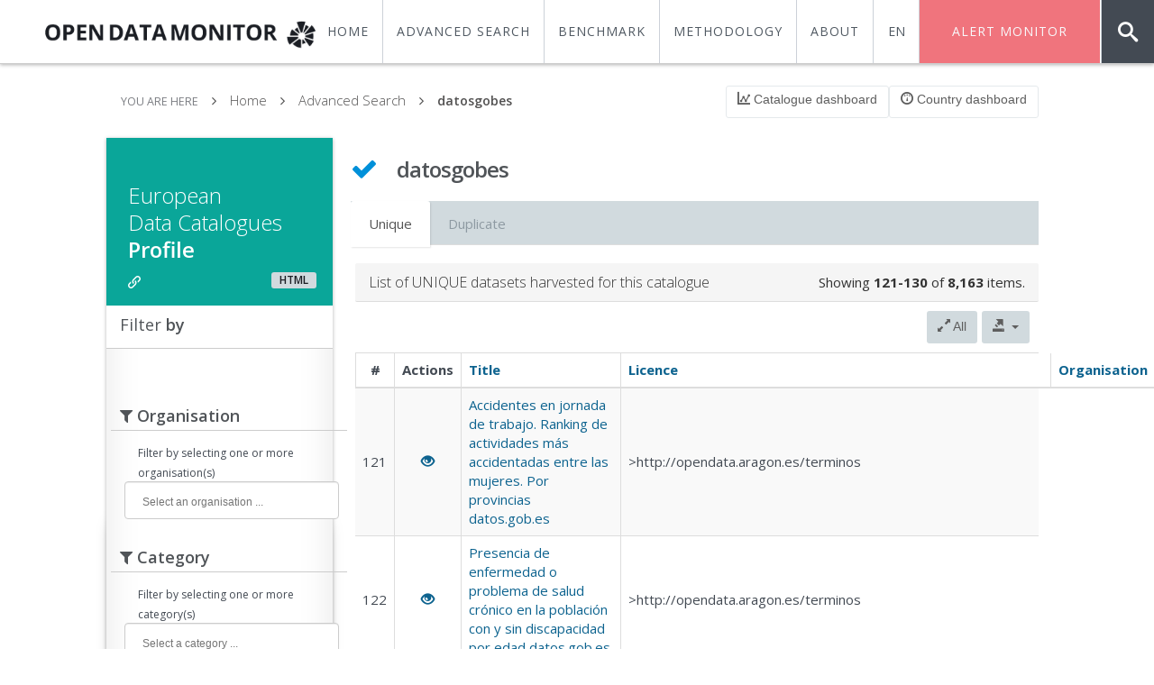

--- FILE ---
content_type: text/html; charset=UTF-8
request_url: http://demo.opendatamonitor.eu/frontend/web/index.php?r=datacatalogue%2Fview&id=427&page=13&per-page=10&sort=tags
body_size: 82756
content:


<!DOCTYPE html>
<html>

<html lang="en">
<head>
    <meta charset="UTF-8"/>
    <meta name="viewport" content="width=device-width, initial-scale=1">
    <meta name="csrf-param" content="_csrf">
    <meta name="csrf-token" content="czJSZWNQbkY1B2ABLRkgAEYCJVUuZyYuOgICJxo3AnQbUzYdKicLBA==">
    <title>Data catalogue | OpenDataMonitor</title>
    <meta name="viewport" content="width=device-width, initial-scale=1.0, maximum-scale=1.0, user-scalable=no" />
    <meta content="" name="description" />
    <meta content="" name="author" />


    <link href="/frontend/web/assets/447ea7a3/jquery.qtip.css" rel="stylesheet">
<link href="/frontend/web/assets/b4bd5e1b/css/bootstrap.css" rel="stylesheet">
<link href="/frontend/web/assets/a091b80d/css/activeform.css" rel="stylesheet">
<link href="/frontend/web/assets/5137b1b/css/kv-widgets.css" rel="stylesheet">
<link href="/frontend/web/assets/9e59d7b2/css/select2.css" rel="stylesheet">
<link href="/frontend/web/assets/9e59d7b2/css/select2-krajee.css" rel="stylesheet">
<link href="/frontend/web/assets/9397ab54/css/kv-dynagrid.css" rel="stylesheet">
<link href="/frontend/web/assets/bc813db0/css/kv-grid.css" rel="stylesheet">
<link href="/frontend/web/assets/bc813db0/css/jquery.resizableColumns.css" rel="stylesheet">
<link href="/frontend/web/theme/assets/plugins/font-awesome/css/font-awesome.css" rel="stylesheet">
<link href="/frontend/web/theme/assets/css/animate.min.css" rel="stylesheet">
<link href="/frontend/web/theme/assets/plugins/jquery-scrollbar/jquery.scrollbar.css" rel="stylesheet">
<link href="/frontend/web/theme/assets/css/style.css" rel="stylesheet">
<link href="/frontend/web/theme/assets/css/responsive.css" rel="stylesheet">
<link href="/frontend/web/theme/assets/css/custom-icon-set.css" rel="stylesheet">
<link href="/frontend/web/theme/assets/css/odm-icon-set.css" rel="stylesheet">
<link href="/frontend/web/theme/assets/css/normalize.css" rel="stylesheet">
<link href="/frontend/web/assets/4ac059b3/stylesheets/language-picker.min.css" rel="stylesheet">
<link href="/frontend/web/assets/4ac059b3/stylesheets/flags-large.min.css" rel="stylesheet">
<script src="/frontend/web/assets/186c62ec/jquery.js"></script>
<script src="/frontend/web/assets/9eb500e6/yii.js"></script>
<script src="/frontend/web/theme/assets/js/modernizr.custom.js"></script>
<script src="/frontend/web/theme/assets/js/classie.js"></script>
<script src="/frontend/web/theme/assets/js/gnmenu.js"></script>
<script src="/frontend/web/theme/assets/js/uisearch.js"></script>
<script type="text/javascript">var select2_e2cd9afd = {"allowClear":true,"theme":"krajee","width":"100%","placeholder":"Select an organisation ...","language":"en"};

var select2_af388c5e = {"allowClear":true,"theme":"krajee","width":"100%","placeholder":"Select a category ...","language":"en"};

var select2_1d1d54cb = {"allowClear":true,"theme":"krajee","width":"100%","placeholder":"Select a licence ...","language":"en"};

var kvGridExp_99822530={"gridId":"w2","target":"_popup","messages":{"allowPopups":"Disable any popup blockers in your browser to ensure proper download.","confirmDownload":"Ok to proceed?","downloadProgress":"Generating the export file. Please wait...","downloadComplete":"Request submitted! You may safely close this dialog after saving your downloaded file."},"exportConversions":[{"from":"<span class=\"glyphicon glyphicon-ok text-success\"></span>","to":"Active"},{"from":"<span class=\"glyphicon glyphicon-remove text-danger\"></span>","to":"Inactive"}],"showConfirmAlert":true};
var kvGridExp_12735912={"filename":"grid-export","showHeader":true,"showPageSummary":true,"showFooter":true};
var kvGridExp_e7192499={"gridOpts":kvGridExp_99822530,"genOpts":kvGridExp_12735912,"alertMsg":"The HTML export file will be generated for download.","config":{"cssFile":"http://netdna.bootstrapcdn.com/bootstrap/3.1.0/css/bootstrap.min.css"}};
var kvGridExp_428b9fd4={"gridOpts":kvGridExp_99822530,"genOpts":kvGridExp_12735912,"alertMsg":"The CSV export file will be generated for download.","config":{"colDelimiter":",","rowDelimiter":"\r\n"}};
var kvGridExp_3a4ba511={"gridOpts":kvGridExp_99822530,"genOpts":kvGridExp_12735912,"alertMsg":"The TEXT export file will be generated for download.","config":{"colDelimiter":"\t","rowDelimiter":"\r\n"}};
var kvGridExp_f9e3b059={"gridOpts":kvGridExp_99822530,"genOpts":kvGridExp_12735912,"alertMsg":"The EXCEL export file will be generated for download.","config":{"worksheet":"ExportWorksheet","cssFile":""}};
var kvGridExp_f44f0804={"gridOpts":kvGridExp_99822530,"genOpts":kvGridExp_12735912,"alertMsg":"The PDF export file will be generated for download.","config":{"mode":"c","format":"A4-L","destination":"D","marginTop":20,"marginBottom":20,"cssInline":".kv-wrap{padding:20px;}.kv-align-center{text-align:center;}.kv-align-left{text-align:left;}.kv-align-right{text-align:right;}.kv-align-top{vertical-align:top!important;}.kv-align-bottom{vertical-align:bottom!important;}.kv-align-middle{vertical-align:middle!important;}.kv-page-summary{border-top:4px double #ddd;font-weight: bold;}.kv-table-footer{border-top:4px double #ddd;font-weight: bold;}.kv-table-caption{font-size:1.5em;padding:8px;border:1px solid #ddd;border-bottom:none;}","methods":{"SetHeader":[{"odd":{"L":{"content":"Yii2 Grid Export (PDF)","font-size":8,"color":"#333333"},"C":{"content":"Grid Export","font-size":16,"color":"#333333"},"R":{"content":"Generated: Wed, 21-Jan-2026 4:54 am UTC","font-size":8,"color":"#333333"}},"even":{"L":{"content":"Yii2 Grid Export (PDF)","font-size":8,"color":"#333333"},"C":{"content":"Grid Export","font-size":16,"color":"#333333"},"R":{"content":"Generated: Wed, 21-Jan-2026 4:54 am UTC","font-size":8,"color":"#333333"}}}],"SetFooter":[{"odd":{"L":{"content":"© Krajee Yii2 Extensions","font-size":8,"font-style":"B","color":"#999999"},"R":{"content":"[ {PAGENO} ]","font-size":10,"font-style":"B","font-family":"serif","color":"#333333"},"line":true},"even":{"L":{"content":"© Krajee Yii2 Extensions","font-size":8,"font-style":"B","color":"#999999"},"R":{"content":"[ {PAGENO} ]","font-size":10,"font-style":"B","font-family":"serif","color":"#333333"},"line":true}}]},"options":{"title":"Grid Export","subject":"PDF export generated by kartik-v/yii2-grid extension","keywords":"krajee, grid, export, yii2-grid, pdf"},"contentBefore":"","contentAfter":""}};
var kvGridExp_9a29e5fb={"gridOpts":kvGridExp_99822530,"genOpts":kvGridExp_12735912,"alertMsg":"The JSON export file will be generated for download.","config":{"colHeads":[],"slugColHeads":false,"jsonReplacer":function(k,v){return typeof(v)==='string'?$.trim(v):v},"indentSpace":4}};
var kvGridExp_f4ffa28d={"gridId":"w7","target":"_popup","messages":{"allowPopups":"Disable any popup blockers in your browser to ensure proper download.","confirmDownload":"Ok to proceed?","downloadProgress":"Generating the export file. Please wait...","downloadComplete":"Request submitted! You may safely close this dialog after saving your downloaded file."},"exportConversions":[{"from":"<span class=\"glyphicon glyphicon-ok text-success\"></span>","to":"Active"},{"from":"<span class=\"glyphicon glyphicon-remove text-danger\"></span>","to":"Inactive"}],"showConfirmAlert":true};
var kvGridExp_8356d6b5={"gridOpts":kvGridExp_f4ffa28d,"genOpts":kvGridExp_12735912,"alertMsg":"The HTML export file will be generated for download.","config":{"cssFile":"http://netdna.bootstrapcdn.com/bootstrap/3.1.0/css/bootstrap.min.css"}};
var kvGridExp_79ac0290={"gridOpts":kvGridExp_f4ffa28d,"genOpts":kvGridExp_12735912,"alertMsg":"The CSV export file will be generated for download.","config":{"colDelimiter":",","rowDelimiter":"\r\n"}};
var kvGridExp_92bb2c26={"gridOpts":kvGridExp_f4ffa28d,"genOpts":kvGridExp_12735912,"alertMsg":"The TEXT export file will be generated for download.","config":{"colDelimiter":"\t","rowDelimiter":"\r\n"}};
var kvGridExp_5720e0e5={"gridOpts":kvGridExp_f4ffa28d,"genOpts":kvGridExp_12735912,"alertMsg":"The EXCEL export file will be generated for download.","config":{"worksheet":"ExportWorksheet","cssFile":""}};
var kvGridExp_c9e59bb2={"gridOpts":kvGridExp_f4ffa28d,"genOpts":kvGridExp_12735912,"alertMsg":"The PDF export file will be generated for download.","config":{"mode":"c","format":"A4-L","destination":"D","marginTop":20,"marginBottom":20,"cssInline":".kv-wrap{padding:20px;}.kv-align-center{text-align:center;}.kv-align-left{text-align:left;}.kv-align-right{text-align:right;}.kv-align-top{vertical-align:top!important;}.kv-align-bottom{vertical-align:bottom!important;}.kv-align-middle{vertical-align:middle!important;}.kv-page-summary{border-top:4px double #ddd;font-weight: bold;}.kv-table-footer{border-top:4px double #ddd;font-weight: bold;}.kv-table-caption{font-size:1.5em;padding:8px;border:1px solid #ddd;border-bottom:none;}","methods":{"SetHeader":[{"odd":{"L":{"content":"Yii2 Grid Export (PDF)","font-size":8,"color":"#333333"},"C":{"content":"Grid Export","font-size":16,"color":"#333333"},"R":{"content":"Generated: Wed, 21-Jan-2026 4:54 am UTC","font-size":8,"color":"#333333"}},"even":{"L":{"content":"Yii2 Grid Export (PDF)","font-size":8,"color":"#333333"},"C":{"content":"Grid Export","font-size":16,"color":"#333333"},"R":{"content":"Generated: Wed, 21-Jan-2026 4:54 am UTC","font-size":8,"color":"#333333"}}}],"SetFooter":[{"odd":{"L":{"content":"© Krajee Yii2 Extensions","font-size":8,"font-style":"B","color":"#999999"},"R":{"content":"[ {PAGENO} ]","font-size":10,"font-style":"B","font-family":"serif","color":"#333333"},"line":true},"even":{"L":{"content":"© Krajee Yii2 Extensions","font-size":8,"font-style":"B","color":"#999999"},"R":{"content":"[ {PAGENO} ]","font-size":10,"font-style":"B","font-family":"serif","color":"#333333"},"line":true}}]},"options":{"title":"Grid Export","subject":"PDF export generated by kartik-v/yii2-grid extension","keywords":"krajee, grid, export, yii2-grid, pdf"},"contentBefore":"","contentAfter":""}};
var kvGridExp_9066faf9={"gridOpts":kvGridExp_f4ffa28d,"genOpts":kvGridExp_12735912,"alertMsg":"The JSON export file will be generated for download.","config":{"colHeads":[],"slugColHeads":false,"jsonReplacer":function(k,v){return typeof(v)==='string'?$.trim(v):v},"indentSpace":4}};</script>
</head>

<body class="horizontal-menu">




<!-- BEGIN HEADER -->
<div class="header navbar navbar-inverse ">
    <!-- BEGIN TOP NAVIGATION BAR -->
    <div class="navbar-inner">


        <div class="header-quick-nav">

            <ul id="gn-menu" class="gn-menu-main">
                <li class="" style="float: left; padding-left:30px;  border: 0; height: 100%; width: 250px; margin-top: -10px; font-size: 21px">
                    <a href="/frontend/web/index.php" style="">
                        <img src="/frontend/web/theme/assets/img/logo-odm-dark.png" alt="OPENDATAMONITOR" data-src="theme/assets/img/logo-odm-dark.png" data-src-retina="theme/assets/img/logo-odm-dark.png" height="45px">
                    </a>
                </li>

                <li id="sb-search" class="sb-search">

                    <form id="searchDatacataloguesForm2" action="/frontend/web/index.php" method="get" data-pjax="1">
<input type="hidden" name="r" value="datacatalogue/list">                    <input class="sb-search-input" style="background-color: #313131; border: 0; color: #f5f5f5" placeholder="Browse catalogues..." type="text" value="" name="DatacatalogueSearch[url]" id="search">
                    <input class="sb-search-submit" type="submit" value="" method="GET" >
                    <span class="sb-icon-search"></span>


                    </form>


                </li>
                <li class="alert-dataset" style="margin-right: 60px"><a  href="/frontend/web/index.php?r=dataset%2Falert"   ><span>Alert Monitor</span></a></li>
                <li class="menu-item">
                    <div class="language-picker dropdown-list "><div style="width: 50px"><a href="/frontend/web/index.php?r=datacatalogue%2Fview&id=427&page=13&per-page=10&sort=tags&language-picker-language=en" title="en" style="font-size: 14px;padding-top: 25px;">EN</a><ul><li style="width: 50px"><a href="/frontend/web/index.php?r=datacatalogue%2Fview&id=427&page=13&per-page=10&sort=tags&language-picker-language=es" title="es" style="font-size: 14px;">ES</a></li><li style="width: 50px"><a href="/frontend/web/index.php?r=datacatalogue%2Fview&id=427&page=13&per-page=10&sort=tags&language-picker-language=de" title="de" style="font-size: 14px;">DE</a></li><li style="width: 50px"><a href="/frontend/web/index.php?r=datacatalogue%2Fview&id=427&page=13&per-page=10&sort=tags&language-picker-language=el" title="el" style="font-size: 14px;">EL</a></li><li style="width: 50px"><a href="/frontend/web/index.php?r=datacatalogue%2Fview&id=427&page=13&per-page=10&sort=tags&language-picker-language=ro" title="ro" style="font-size: 14px;">RO</a></li></ul></div></div>                    </li>
                <li class="menu-item"><a  href="/frontend/web/index.php?r=site%2Fabout"  ><span>About</span></a></li>
                <li class="menu-item"><a  href="/frontend/web/index.php?r=site%2Fmethodology"  ><span>Methodology</span></a></li>
                <li class="menu-item"><a  target="_self" href="/frontend/web/index.php?r=dashboard%2Fcmpcountryindex"   ><span>Benchmark</span></a></li>
                <li class="menu-item"><a  href="/frontend/web/index.php?r=datacatalogue%2Flist"   ><span>Advanced Search</span></a></li>
                <li class="menu-item"><a  target="_self" href="/frontend/web/index.php?r=dashboard%2Findex"   ><span>Home</span></a></li>
                <!--li class="gn-trigger">
                    <a class="gn-icon gn-icon-menu"><span>Menu</span></a>
                    <nav class="gn-menu-wrapper">
                        <div class="gn-scroller">
                            <ul class="gn-menu">
                                <li class="gn-search-item">
                                    <input placeholder="Search" type="search" class="gn-search">
                                    <a class="gn-icon gn-icon-search"><span>Search</span></a>
                                </li>
                                <li>
                                    <a class="gn-icon gn-icon-download">Downloads</a>
                                    <ul class="gn-submenu">
                                        <li><a class="gn-icon gn-icon-illustrator">Vector Illustrations</a></li>
                                        <li><a class="gn-icon gn-icon-photoshop">Photoshop files</a></li>
                                    </ul>
                                </li>
                                <li><a class="gn-icon gn-icon-cog">Settings</a></li>
                                <li><a class="gn-icon gn-icon-help">Help</a></li>
                                <li>
                                    <a class="gn-icon gn-icon-archive">Archives</a>
                                    <ul class="gn-submenu">
                                        <li><a class="gn-icon gn-icon-article">Articles</a></li>
                                        <li><a class="gn-icon gn-icon-pictures">Images</a></li>
                                        <li><a class="gn-icon gn-icon-videos">Videos</a></li>
                                    </ul>
                                </li>
                            </ul>
                        </div>

                </li-->


            </ul>



        </div>

    </div>
    <!-- END TOP NAVIGATION BAR -->
</div>
<!-- END HEADER -->




    <div class="page-container full-width row-fluid">



    <div class="page-content condensed" style="overflow: hidden">
        <div class="content sm-gutter">

            <div class="row-fluid m-t-10 m-b-20">

                <div class="inner">
                    <div class="row">
                        <div class="col-md-6 col-sm-6 col-lg-6">
                            <ul class="breadcrumb">
                                <li>
                                    <p>YOU ARE HERE</p>
                                </li>
                                <li><a href="/frontend/web/index.php">Home</a> </li>
                                <li><a href="/frontend/web/index.php?r=datacatalogue%2Flist">Advanced Search</a> </li>
                                <li><a class="active" href="#">datosgobes</a> </li>
                            </ul>
                        </div>

                        <div class="col-md-6 col-sm-6 col-lg-6" style="float: right; margin-top: -5px; ">
                            <button type="button" class="btn btn-white btn-header" style="margin-right: 0px; float: right" onclick="window.location='/frontend/web/index.php?r=dashboard%2Fviewcountry&code=ES'"><i class="icon-set-odmdashboard semi-bold"></i> Country dashboard</button>
                            <button type="button" class="btn btn-white btn-header" style="margin-right: 0px; float: right" onclick="window.location='/frontend/web/index.php?r=datacatalogue%2Findex&id=427'"><i class="icon-set-odmstats semi-bold"></i> Catalogue dashboard</button>
                        </div>
                    </div>

                </div>

            </div>

            <div class="row-fluid">
                <div class="row-content">

                    <div class="col-md-3" >

                        <div class="box effect8">

                            <!-- BEGIN SIDEBAR MENU -->
                            <div class="tiles green"  >
                                <div class="tiles-body">
                                    <h3 class="text-white m-t-30 m-r-20">European <br>Data Catalogues <span class="semi-bold">Profile</span> </h3>
                                    <span class="label label-default bold text-black small-text pull-right">HTML</span>
                                    <div class="preview-wrapper"><a href="http://datos.gob.es" target="_blank"><i class='icon-set-odmlink text-white'></i></a>                                    </div>
                                </div>
                            </div>

                            <div class="grid simple">
                                <div class="grid-title no-border" style="border-bottom: 1px solid #cccccc">
                                    <h4>Filter <span class="semi-bold">by</span></h4>
                                </div>
                            </div>

                            <form id="searchDatasetForm" class="form-horizontal kv-form-horizontal" action="/frontend/web/index.php" method="get">
<input type="hidden" name="r" value="datacatalogue/view">
<input type="hidden" name="id" value="427">
                            <div style="width: 82%" class="m-l-35">
                                <br>
                                <!--
                                <button type="button" name="is_dublicate" value="" class="btn btn-white btn-header" >Original</button>-->

                                                            </div>

                            <div style="width: 100%; margin-bottom: -20px" class="m-l-50 m-t-20">
                                <h4 style="margin-left: -45px; margin-right: 43px; padding-left: 10px; padding-bottom: 5px; border-bottom: 1px solid #ccc" class="semi-bold"><i class="fa fa-filter"></i> Organisation</h4>
                            </div>
                            <div style="width: 82%" class="m-l-35">
                                <br>
                                <span><small>Filter by selecting one or more organisation(s)</small></span><div class="form-group field-datasetsearch-organization_title">

<div class='col-sm-12'><div class="kv-plugin-loading loading-datasetsearch-organization_title">&nbsp;</div><input type="hidden" name="DatasetSearch[organization_title]" value=""><select id="datasetsearch-organization_title" class="form-control" name="DatasetSearch[organization_title][]" multiple size="4" data-krajee-select2="select2_e2cd9afd" style="display:none">
<option value="Agencia Española de Protección de Datos">Agencia Española de Protección de Datos</option>
<option value="Agencia Estatal Boletín Oficial del Estado">Agencia Estatal Boletín Oficial del Estado</option>
<option value="Agencia Estatal Consejo Superior de Investigaciones Científicas">Agencia Estatal Consejo Superior de Investigaciones Científicas</option>
<option value="Agencia Estatal de Administración Tributaria">Agencia Estatal de Administración Tributaria</option>
<option value="Agencia Estatal de Evaluación de las Políticas Públicas y la Calidad de los Servicios">Agencia Estatal de Evaluación de las Políticas Públicas y la Calidad de los Servicios</option>
<option value="Agencia Estatal de Meteorología">Agencia Estatal de Meteorología</option>
<option value="Autoridad Portuaria de Cartagena">Autoridad Portuaria de Cartagena</option>
<option value="Autoridad Portuaria de Ceuta">Autoridad Portuaria de Ceuta</option>
<option value="Autoridad Portuaria de Gijon">Autoridad Portuaria de Gijon</option>
<option value="Autoridad Portuaria de Marín y Ría de Pontevedra">Autoridad Portuaria de Marín y Ría de Pontevedra</option>
<option value="Autoridad Portuaria de Melilla">Autoridad Portuaria de Melilla</option>
<option value="Autoridad Portuaria de Santander">Autoridad Portuaria de Santander</option>
<option value="Autoridad Portuaria de Tarragona">Autoridad Portuaria de Tarragona</option>
<option value="Ayuntamiento de Alcobendas">Ayuntamiento de Alcobendas</option>
<option value="Ayuntamiento de Cáceres">Ayuntamiento de Cáceres</option>
<option value="Ayuntamiento de Gijón">Ayuntamiento de Gijón</option>
<option value="Ayuntamiento de Lorca">Ayuntamiento de Lorca</option>
<option value="Ayuntamiento de Madrid">Ayuntamiento de Madrid</option>
<option value="Ayuntamiento de Málaga">Ayuntamiento de Málaga</option>
<option value="Ayuntamiento de Martos">Ayuntamiento de Martos</option>
<option value="Ayuntamiento de Pamplona">Ayuntamiento de Pamplona</option>
<option value="Ayuntamiento de Valencia">Ayuntamiento de Valencia</option>
<option value="Ayuntamiento de Zaragoza">Ayuntamiento de Zaragoza</option>
<option value="Biblioteca Nacional de España">Biblioteca Nacional de España</option>
<option value="Centro de Estudios Jurídicos">Centro de Estudios Jurídicos</option>
<option value="Centro de Estudios Políticos y Constitucionales">Centro de Estudios Políticos y Constitucionales</option>
<option value="Centro de Estudios y Experimentación de Obras Públicas">Centro de Estudios y Experimentación de Obras Públicas</option>
<option value="Centro de Investigaciones Energéticas, Medioambientales y Tecnológicas">Centro de Investigaciones Energéticas, Medioambientales y Tecnológicas</option>
<option value="Centro de Investigaciones Sociológicas">Centro de Investigaciones Sociológicas</option>
<option value="Centro Nacional de Información Geográfica">Centro Nacional de Información Geográfica</option>
<option value="Centro para el Desarrollo Tecnológico Industrial (CDTI)">Centro para el Desarrollo Tecnológico Industrial (CDTI)</option>
<option value="Comisión del Mercado de las Telecomunicaciones">Comisión del Mercado de las Telecomunicaciones</option>
<option value="Comisión Nacional de la Energía">Comisión Nacional de la Energía</option>
<option value="Comisión Nacional del Mercado de Valores">Comisión Nacional del Mercado de Valores</option>
<option value="Compañía Española de Financiación del Desarrollo">Compañía Española de Financiación del Desarrollo</option>
<option value="Comunidad Autónoma de País Vasco">Comunidad Autónoma de País Vasco</option>
<option value="Confederación Hidrográfica del Júcar">Confederación Hidrográfica del Júcar</option>
<option value="Conferencia de Rectores de las Universidades Españolas">Conferencia de Rectores de las Universidades Españolas</option>
<option value="Consorcio de la Zona Franca de Cádiz">Consorcio de la Zona Franca de Cádiz</option>
<option value="Consorcio de la Zona Franca de Vigo">Consorcio de la Zona Franca de Vigo</option>
<option value="Entidad Estatal de Seguros Agrarios">Entidad Estatal de Seguros Agrarios</option>
<option value="Fondo de Garantía Salarial">Fondo de Garantía Salarial</option>
<option value="Fondo Español de Garantía Agraria">Fondo Español de Garantía Agraria</option>
<option value="Fundación Española para la Ciencia y la Tecnología">Fundación Española para la Ciencia y la Tecnología</option>
<option value="Fundación Lázaro Galdiano">Fundación Lázaro Galdiano</option>
<option value="Fundación Pluralismo y Convivencia">Fundación Pluralismo y Convivencia</option>
<option value="Gobierno de Aragón">Gobierno de Aragón</option>
<option value="Gobierno de La Rioja">Gobierno de La Rioja</option>
<option value="Gobierno de las Islas Baleares">Gobierno de las Islas Baleares</option>
<option value="Instituto de Astrofísica de Canarias">Instituto de Astrofísica de Canarias</option>
<option value="Instituto de Estudios Fiscales">Instituto de Estudios Fiscales</option>
<option value="Instituto de Mayores y Servicios Sociales">Instituto de Mayores y Servicios Sociales</option>
<option value="Instituto de Salud Carlos III">Instituto de Salud Carlos III</option>
<option value="Instituto de Turismo de España">Instituto de Turismo de España</option>
<option value="Instituto Español de Comercio Exterior">Instituto Español de Comercio Exterior</option>
<option value="Instituto Geológico y Minero de España">Instituto Geológico y Minero de España</option>
<option value="Instituto Nacional de Administración Pública">Instituto Nacional de Administración Pública</option>
<option value="Instituto Nacional de Estadística">Instituto Nacional de Estadística</option>
<option value="Instituto Nacional de la Seguridad Social">Instituto Nacional de la Seguridad Social</option>
<option value="Instituto Nacional de las Artes Escénicas y de la Música">Instituto Nacional de las Artes Escénicas y de la Música</option>
<option value="Jefatura Central de Tráfico">Jefatura Central de Tráfico</option>
<option value="Junta de Castilla y León">Junta de Castilla y León</option>
<option value="MERCASA">MERCASA</option>
<option value="Ministerio de Agricultura, Alimentación y Medio Ambiente">Ministerio de Agricultura, Alimentación y Medio Ambiente</option>
<option value="Ministerio de Asuntos Exteriores y de Cooperación">Ministerio de Asuntos Exteriores y de Cooperación</option>
<option value="Ministerio de Defensa">Ministerio de Defensa</option>
<option value="Ministerio de Economía y Competitividad">Ministerio de Economía y Competitividad</option>
<option value="Ministerio de Educación, Cultura y Deporte">Ministerio de Educación, Cultura y Deporte</option>
<option value="Ministerio de Empleo y Seguridad Social">Ministerio de Empleo y Seguridad Social</option>
<option value="Ministerio de Hacienda y Administraciones Públicas">Ministerio de Hacienda y Administraciones Públicas</option>
<option value="Ministerio de Industria, Energía y Turismo">Ministerio de Industria, Energía y Turismo</option>
<option value="Ministerio de Justicia">Ministerio de Justicia</option>
<option value="Ministerio de la Presidencia">Ministerio de la Presidencia</option>
<option value="Ministerio de Sanidad, Servicios Sociales e Igualdad">Ministerio de Sanidad, Servicios Sociales e Igualdad</option>
<option value="Ministerio del Interior">Ministerio del Interior</option>
<option value="Oficina Española de Patentes y Marcas">Oficina Española de Patentes y Marcas</option>
<option value="Puertos del Estado">Puertos del Estado</option>
<option value="Real Patronato sobre Discapacidad">Real Patronato sobre Discapacidad</option>
<option value="Red.es">Red.es</option>
<option value="S. de E. de la Seguridad Social">S. de E. de la Seguridad Social</option>
<option value="Servicio Público de Empleo Estatal">Servicio Público de Empleo Estatal</option>
<option value="Sociedad Estatal de Participaciones Industriales">Sociedad Estatal de Participaciones Industriales</option>
<option value="Sociedad Estatal para la Gestión de la Innovación y las Tecnologías Turísticas, S.A.">Sociedad Estatal para la Gestión de la Innovación y las Tecnologías Turísticas, S.A.</option>
<option value="Tesorería General de la Seguridad Social">Tesorería General de la Seguridad Social</option>
<option value="Trabajo Penitenciario y Formación para el Empleo">Trabajo Penitenciario y Formación para el Empleo</option>
<option value="Universidad Pablo de Olavide">Universidad Pablo de Olavide</option>
<option value="Xunta de Galicia">Xunta de Galicia</option>
</select></div>
<div class='col-sm-12'></div>
<div class='col-sm-12'><div class="help-block"></div></div>
</div>                            </div>
                            <div style="width: 100%; margin-bottom: -20px" class="m-l-50 m-t-20">
                                <h4 style="margin-left: -45px; margin-right: 43px; padding-left: 10px; padding-bottom: 5px; border-bottom: 1px solid #ccc" class="semi-bold"><i class="fa fa-filter"></i> Category</h4>
                            </div>
                            <div style="width: 82%" class="m-l-35">
                                <br>
                                <span><small>Filter by selecting one or more category(s)</small></span><div class="form-group field-datasetsearch-category">

<div class='col-sm-12'><div class="kv-plugin-loading loading-datasetsearch-category">&nbsp;</div><input type="hidden" name="DatasetSearch[category]" value=""><select id="datasetsearch-category" class="form-control" name="DatasetSearch[category][]" multiple size="4" data-krajee-select2="select2_af388c5e" style="display:none">
<option value=""></option>
<option value="Business; Economy, finance and tax">Business; Economy, finance and tax</option>
<option value="Regions and local development">Regions and local development</option>
<option value="Transport and travel">Transport and travel</option>
</select></div>
<div class='col-sm-12'></div>
<div class='col-sm-12'><div class="help-block"></div></div>
</div>                            </div>

                            <div style="width: 100%; margin-bottom: -20px" class="m-l-50 m-t-20">
                                <h4 style="margin-left: -45px; margin-right: 43px; padding-left: 10px; padding-bottom: 5px; border-bottom: 1px solid #ccc" class="semi-bold"><i class="fa fa-filter"></i> Licence</h4>

                            </div>
                            <div style="width: 82%" class="m-l-35">
                                <br>
                                <small>Filter by selecting one or more licence(s)</small><div class="form-group field-datasetsearch-license">

<div class='col-sm-12'><div class="kv-plugin-loading loading-datasetsearch-license">&nbsp;</div><input type="hidden" name="DatasetSearch[license]" value=""><select id="datasetsearch-license" class="form-control" name="DatasetSearch[license][]" multiple size="4" data-krajee-select2="select2_1d1d54cb" style="display:none">
<option value=""></option>
<option value="&gt;http://centrodedescargas.cnig.es/CentroDescargas/cambiarMenu.do?destino=infoEquipamiento">&gt;http://centrodedescargas.cnig.es/CentroDescargas/cambiarMenu.do?destino=infoEquipamiento</option>
<option value="&gt;http://centrodedescargas.cnig.es/CentroDescargas/index.jsp">&gt;http://centrodedescargas.cnig.es/CentroDescargas/index.jsp</option>
<option value="&gt;http://creativecommons.org/licenses/by-nc/3.0/es/">&gt;http://creativecommons.org/licenses/by-nc/3.0/es/</option>
<option value="&gt;http://creativecommons.org/licenses/by/3.0/es/">&gt;http://creativecommons.org/licenses/by/3.0/es/</option>
<option value="&gt;http://creativecommons.org/licenses/by/3.0/es/deed.es">&gt;http://creativecommons.org/licenses/by/3.0/es/deed.es</option>
<option value="&gt;http://datos.apc.es/wps/portal/open-data/Datos-APC-Condiciones-de-uso">&gt;http://datos.apc.es/wps/portal/open-data/Datos-APC-Condiciones-de-uso</option>
<option value="&gt;http://datos.madrid.es/portal/site/egob/menuitem.d3089948cb18b1bb68d8a521ecd08a0c/?vgnextoid=748eb054f9edb410VgnVCM1000000b205a0aRCRD&amp;vgnextchannel=b4c412b9ace9f310VgnVCM100000171f5a0aRCRD">&gt;http://datos.madrid.es/portal/site/egob/menuitem.d3089948cb18b1bb68d8a521ecd08a0c/?vgnextoid=748eb054f9edb410VgnVCM1000000b205a0aRCRD&amp;vgnextchannel=b4c412b9ace9f310VgnVCM100000171f5a0aRCRD</option>
<option value="&gt;http://opendata.aragon.es/terminos">&gt;http://opendata.aragon.es/terminos</option>
<option value="&gt;http://pluralismoyconvivencia.es/aviso_legal.html">&gt;http://pluralismoyconvivencia.es/aviso_legal.html</option>
<option value="&gt;http://www.cis.es/cis/opencms/ES/2_bancodatos/Productos.html">&gt;http://www.cis.es/cis/opencms/ES/2_bancodatos/Productos.html</option>
<option value="&gt;http://www.cis.es/cis/opencms/ES/Avisolegal.html">&gt;http://www.cis.es/cis/opencms/ES/Avisolegal.html</option>
<option value="&gt;http://www.fecyt.es/datosabiertos/">&gt;http://www.fecyt.es/datosabiertos/</option>
<option value="&gt;http://www.opendefinition.org/licenses/cc-by">&gt;http://www.opendefinition.org/licenses/cc-by</option>
<option value="&gt;http://www.opendefinition.org/licenses/cc-by-sa">&gt;http://www.opendefinition.org/licenses/cc-by-sa</option>
<option value="&gt;http://www.opendefinition.org/licenses/odc-by">&gt;http://www.opendefinition.org/licenses/odc-by</option>
<option value="&gt;http://www.pamplona.es/VerPagina.asp?IdPag=9&amp;Idioma=1">&gt;http://www.pamplona.es/VerPagina.asp?IdPag=9&amp;Idioma=1</option>
<option value="&gt;http://www.porttarragona.cat/ca/gestio-portuaria/dades-obertes/category/avis-legal-i-condicions.html">&gt;http://www.porttarragona.cat/ca/gestio-portuaria/dades-obertes/category/avis-legal-i-condicions.html</option>
<option value="&gt;http://www.porttarragona.cat/es/gestio-portuaria/dades-obertes/category/avis-legal-i-condicions.html">&gt;http://www.porttarragona.cat/es/gestio-portuaria/dades-obertes/category/avis-legal-i-condicions.html</option>
<option value="&gt;http://www.red.es/redes/datosabiertos/condiciones">&gt;http://www.red.es/redes/datosabiertos/condiciones</option>
<option value="&gt;https://sede.sepe.gob.es/contenidosSede/generico.do?pagina=datos_abiertos/legal.html">&gt;https://sede.sepe.gob.es/contenidosSede/generico.do?pagina=datos_abiertos/legal.html</option>
<option value="Aviso legal  &gt;http://www.bne.es/es/NavegacionRecursiva/Pie/avisoLegal/">Aviso legal  &gt;http://www.bne.es/es/NavegacionRecursiva/Pie/avisoLegal/</option>
<option value="Aviso legal  &gt;http://www.cdti.es/index.asp?MP=18&amp;MS=0&amp;MN=1&amp;r=1024*770">Aviso legal  &gt;http://www.cdti.es/index.asp?MP=18&amp;MS=0&amp;MN=1&amp;r=1024*770</option>
<option value="Aviso legal  &gt;http://www.cdti.es/index.asp?MP=18&amp;MS=0&amp;MN=1&amp;r=1024*771">Aviso legal  &gt;http://www.cdti.es/index.asp?MP=18&amp;MS=0&amp;MN=1&amp;r=1024*771</option>
<option value="Aviso legal  &gt;http://www.cdti.es/index.asp?MP=18&amp;MS=0&amp;MN=1&amp;r=1024*772">Aviso legal  &gt;http://www.cdti.es/index.asp?MP=18&amp;MS=0&amp;MN=1&amp;r=1024*772</option>
<option value="Aviso legal  &gt;http://www.cdti.es/index.asp?MP=18&amp;MS=0&amp;MN=1&amp;r=1024*773">Aviso legal  &gt;http://www.cdti.es/index.asp?MP=18&amp;MS=0&amp;MN=1&amp;r=1024*773</option>
<option value="Aviso legal  &gt;http://www.cdti.es/index.asp?MP=18&amp;MS=0&amp;MN=1&amp;r=1024*774">Aviso legal  &gt;http://www.cdti.es/index.asp?MP=18&amp;MS=0&amp;MN=1&amp;r=1024*774</option>
<option value="Aviso legal  &gt;http://www.cdti.es/index.asp?MP=18&amp;MS=0&amp;MN=1&amp;r=1024*776">Aviso legal  &gt;http://www.cdti.es/index.asp?MP=18&amp;MS=0&amp;MN=1&amp;r=1024*776</option>
<option value="Aviso legal  &gt;http://www.csic.es/web/guest/aviso-legal">Aviso legal  &gt;http://www.csic.es/web/guest/aviso-legal</option>
<option value="Aviso legal  &gt;http://www.micinn.es/portal/site/MICINN/menuitem.b153148dd6857ccd7010721001432ea0/?vgnextoid=0bfd56bc1aea0210VgnVCM1000001034e20aRCRD">Aviso legal  &gt;http://www.micinn.es/portal/site/MICINN/menuitem.b153148dd6857ccd7010721001432ea0/?vgnextoid=0bfd56bc1aea0210VgnVCM1000001034e20aRCRD</option>
<option value="Aviso legal  &gt;http://www.puertogijon.es/index.asp?MP=27&amp;MS=0&amp;MN=1&amp;TR=C&amp;IDR=417">Aviso legal  &gt;http://www.puertogijon.es/index.asp?MP=27&amp;MS=0&amp;MN=1&amp;TR=C&amp;IDR=417</option>
<option value="Aviso legal &gt;http://administracionelectronica.gob.es/pae_Home/pae_Informacion/pae_AvisoLegal.html">Aviso legal &gt;http://administracionelectronica.gob.es/pae_Home/pae_Informacion/pae_AvisoLegal.html</option>
<option value="Aviso legal &gt;http://datos.gob.es/?q=aviso-legal">Aviso legal &gt;http://datos.gob.es/?q=aviso-legal</option>
<option value="Aviso legal &gt;http://www.bne.es/es/NavegacionRecursiva/Pie/avisoLegal/">Aviso legal &gt;http://www.bne.es/es/NavegacionRecursiva/Pie/avisoLegal/</option>
<option value="Aviso legal &gt;http://www.cne.es/cne/avisolegal_es.htm">Aviso legal &gt;http://www.cne.es/cne/avisolegal_es.htm</option>
<option value="Aviso legal &gt;http://www.csic.es/web/guest/aviso-legal">Aviso legal &gt;http://www.csic.es/web/guest/aviso-legal</option>
<option value="Aviso legal &gt;http://www.danza.es/legal">Aviso legal &gt;http://www.danza.es/legal</option>
<option value="Aviso legal &gt;http://www.icex.es/icex/cda/controller/pageICEX/0,6558,5518394_5519011_5537302_0_-1,00.html">Aviso legal &gt;http://www.icex.es/icex/cda/controller/pageICEX/0,6558,5518394_5519011_5537302_0_-1,00.html</option>
<option value="Aviso legal &gt;http://www.magrama.gob.es/es/ministerio/servicios/analisis-y-prospectiva/seminarios_UAP.aspx">Aviso legal &gt;http://www.magrama.gob.es/es/ministerio/servicios/analisis-y-prospectiva/seminarios_UAP.aspx</option>
<option value="Aviso legal &gt;http://www.policia.es/aviso.html">Aviso legal &gt;http://www.policia.es/aviso.html</option>
<option value="Aviso legal &gt;http://www.puertogijon.es/index.asp?MP=27&amp;MS=0&amp;MN=1&amp;TR=C&amp;IDR=417">Aviso legal &gt;http://www.puertogijon.es/index.asp?MP=27&amp;MS=0&amp;MN=1&amp;TR=C&amp;IDR=417</option>
<option value="Aviso legal &gt;http://www.rpd.es/aviso.html">Aviso legal &gt;http://www.rpd.es/aviso.html</option>
<option value="Aviso legal para la modalidad general de puesta a disposición de los documentos reutilizables  &gt;http://www.sepi.es/default.aspx?cmd=0001&amp;IdContainer=259&amp;idLanguage=">Aviso legal para la modalidad general de puesta a disposición de los documentos reutilizables  &gt;http://www.sepi.es/default.aspx?cmd=0001&amp;IdContainer=259&amp;idLanguage=</option>
<option value="CC BY-3(dot)0">CC BY-3(dot)0</option>
<option value="CC BY-3.0">CC BY-3.0</option>
<option value="CC BY-4.0">CC BY-4.0</option>
<option value="CC BY-NC-SA-3.0 ES">CC BY-NC-SA-3.0 ES</option>
<option value="CC BY-SA-3.0">CC BY-SA-3.0</option>
<option value="cc-by 4.0 &gt;http://opendata.aragon.es/terminos">cc-by 4.0 &gt;http://opendata.aragon.es/terminos</option>
<option value="CC0">CC0</option>
<option value="Condiciones de reutilización generales en el artículo 7 del Real Decreto 1495/2011 &gt;http://datos.gob.es/datos/?q=aviso-legal">Condiciones de reutilización generales en el artículo 7 del Real Decreto 1495/2011 &gt;http://datos.gob.es/datos/?q=aviso-legal</option>
<option value="custom-made license">custom-made license</option>
<option value="http://datos.gob.es/?q=avisolegal_tipo &gt;http://www.puertodeceuta.com/sede-electronica/reutilizacion-de-medidas-de-impulso-de-la-reutilizacion-de-la-informacion">http://datos.gob.es/?q=avisolegal_tipo &gt;http://www.puertodeceuta.com/sede-electronica/reutilizacion-de-medidas-de-impulso-de-la-reutilizacion-de-la-informacion</option>
<option value="http://opendata.aragon.es/terminos &gt;http://opendata.aragon.es/terminos">http://opendata.aragon.es/terminos &gt;http://opendata.aragon.es/terminos</option>
<option value="http://www.pamplona.es/VerPagina.asp?IdPag=9&amp;Idioma=1 &gt;http://www.pamplona.es/VerPagina.asp?IdPag=9&amp;Idioma=1">http://www.pamplona.es/VerPagina.asp?IdPag=9&amp;Idioma=1 &gt;http://www.pamplona.es/VerPagina.asp?IdPag=9&amp;Idioma=1</option>
<option value="IGCYL-NC">IGCYL-NC</option>
<option value="La consulta de este catálogo es libre y gratuita. Está permitido realizar reproducciones de uso privado de los contenidos, siempre y cuando se destinen exclusivamente a uso personal o docente, no comercial ni lucrativo, y no sean cedidas a terceros.  &gt;http://ceres.mcu.es/pages/issued.jsp">La consulta de este catálogo es libre y gratuita. Está permitido realizar reproducciones de uso privado de los contenidos, siempre y cuando se destinen exclusivamente a uso personal o docente, no comercial ni lucrativo, y no sean cedidas a terceros.  &gt;http://ceres.mcu.es/pages/issued.jsp</option>
<option value="Licencia Creative Commons Zero (CC0) &gt;http://creativecommons.org/publicdomain/zero/1.0/">Licencia Creative Commons Zero (CC0) &gt;http://creativecommons.org/publicdomain/zero/1.0/</option>
<option value="license not specified">license not specified</option>
<option value="other (non-commercial)">other (non-commercial)</option>
<option value="other (not open)">other (not open)</option>
<option value="Requiere certificado, véase Resolución de la D. G. del Catastro 23/03/2011, por la que se aprueban los criterios de acceso, formatos de entrega y condicionantes de las licencias-tipo para el acceso al servicio de descarga masiva de datos y cartografía  &gt;http://www.minhap.gob.es/Documentacion/Publico/NormativaDoctrina/Catastro/Acceso%20a%20la%20informacion%20catastral/res_230311.pdf">Requiere certificado, véase Resolución de la D. G. del Catastro 23/03/2011, por la que se aprueban los criterios de acceso, formatos de entrega y condicionantes de las licencias-tipo para el acceso al servicio de descarga masiva de datos y cartografía  &gt;http://www.minhap.gob.es/Documentacion/Publico/NormativaDoctrina/Catastro/Acceso%20a%20la%20informacion%20catastral/res_230311.pdf</option>
<option value="Requiere certificado, véase Resolución de la D. G. del Catastro 23/03/2011, por la que se aprueban los criterios de acceso, formatos de entrega y condicionantes de las licencias-tipo para el acceso al servicio de descarga masiva de datos y cartografía &gt;http://www.minhap.gob.es/Documentacion/Publico/NormativaDoctrina/Catastro/Acceso%20a%20la%20informacion%20catastral/res_230311.pdf">Requiere certificado, véase Resolución de la D. G. del Catastro 23/03/2011, por la que se aprueban los criterios de acceso, formatos de entrega y condicionantes de las licencias-tipo para el acceso al servicio de descarga masiva de datos y cartografía &gt;http://www.minhap.gob.es/Documentacion/Publico/NormativaDoctrina/Catastro/Acceso%20a%20la%20informacion%20catastral/res_230311.pdf</option>
<option value="Según aviso legal publicado en www.guardiacivil.es &gt;http://www.guardiacivil.es/es/institucional/aviso_legal.html">Según aviso legal publicado en www.guardiacivil.es &gt;http://www.guardiacivil.es/es/institucional/aviso_legal.html</option>
<option value="SOGL">SOGL</option>
<option value="Todos los conjuntos de datos de esta sección se publican bajo los términos de la licencia Creative Commons-Reconocimiento (CC-by 3.0) &gt;http://www.pamplona.es/VerPagina.asp?IdPag=9&amp;Idioma=1">Todos los conjuntos de datos de esta sección se publican bajo los términos de la licencia Creative Commons-Reconocimiento (CC-by 3.0) &gt;http://www.pamplona.es/VerPagina.asp?IdPag=9&amp;Idioma=1</option>
<option value="Todos los conjuntos de datos de esta sección, si no se indica lo contrario, se publican bajo los términos de la licencia Creative Commons-Reconocimiento (CC-by 3.0) &gt;http://www.pamplona.es/VerPagina.asp?IdPag=9&amp;Idioma=1">Todos los conjuntos de datos de esta sección, si no se indica lo contrario, se publican bajo los términos de la licencia Creative Commons-Reconocimiento (CC-by 3.0) &gt;http://www.pamplona.es/VerPagina.asp?IdPag=9&amp;Idioma=1</option>
<option value="www.datos.gob.es/avisolegal">www.datos.gob.es/avisolegal</option>
</select></div>
<div class='col-sm-12'></div>
<div class='col-sm-12'><div class="help-block"></div></div>
</div>                            </div>

                            <div class="row">
                                <hr style="margin:0 15px 0 11px;">
                                <div style="width: 86%;" class="m-l-20 m-b-10 m-t-10">

                                    <button type="submit" class="col-md-5 btn btn-primary m-r-10">Filter</button>                                    <button type="reset" class="col-md-5 btn btn-default">Reset</button>                                </div>
                            </div>
                            </form>
                            <br><br><br>

                        </div>


                    </div>

                    <div class="col-md-9" >
                        <div class="page-title">
                            <a href="#" class="what_does_this_mean" data-caption="This is an official catalogue.
                        For more information go to Methodology"><span class=" m-r-10"><i class="fa fa-check" style="color: #0090d9"></i></span></a> <h3><span class="semi-bold">
                                    datosgobes                                </span></h3 >
                        </div>

                        <div class="row-fluid m-t-20">
                            <ul class="nav nav-tabs" id="tab-4" >
                                <li class="active"><a href="#tab4percentage" >Unique</a></li>
                                <li><a href="#tab4number" >Duplicate</a></li>
                            </ul>
                        </div>

                        <div class="row-fluid">
                            <div class="tab-content">
                                <div class="tab-pane active" id="tab4percentage">
                                    <div class="row-fluid m-t-20">

                                        <div id="dynagrid-1"><div id="dynagrid-1-pjax"><div id="w2" class="grid-view" data-krajee-grid="kvGridInit_a6599801"><div class="panel panel-default">
    <div class="panel-heading">    <div class="pull-right">
        <div class="summary">Showing <b>121-130</b> of <b>8,163</b> items.</div>
    </div>
    <h3 class="panel-title">
        <h4 class="panel-title">List of UNIQUE datasets harvested for this catalogue</h4>
    </h3>
    <div class="clearfix"></div></div>
    <div class="kv-panel-before">    <div class="pull-right">
        <div class="btn-toolbar kv-grid-toolbar" role="toolbar">
            
<div class="btn-group"><a id="w2-togdata-page" class="btn btn-default" href="/frontend/web/index.php?r=datacatalogue%2Fview&amp;id=427&amp;page=13&amp;per-page=10&amp;sort=tags&amp;_tog7f728364=all" title="Show all data" data-pjax="true"><i class='glyphicon glyphicon-resize-full'></i> All</a></div>
<div class="btn-group">
<button id="w3" class="btn btn-default dropdown-toggle" href="#" title="Export" data-toggle="dropdown"><i class='glyphicon glyphicon-export'></i>  <span class="caret"></span></button>

<ul id="w4" class="dropdown-menu dropdown-menu-right"><li role="presentation" class="dropdown-header">Export Page Data</li>
<li title="Hyper Text Markup Language"><a class="export-html" href="#" data-format="text/html" tabindex="-1"><i class="text-info glyphicon glyphicon-floppy-saved"></i> HTML</a></li>
<li title="Comma Separated Values"><a class="export-csv" href="#" data-format="application/csv" tabindex="-1"><i class="text-primary glyphicon glyphicon-floppy-open"></i> CSV</a></li>
<li title="Tab Delimited Text"><a class="export-txt" href="#" data-format="text/plain" tabindex="-1"><i class="text-muted glyphicon glyphicon-floppy-save"></i> Text</a></li>
<li title="Microsoft Excel 95+"><a class="export-xls" href="#" data-format="application/vnd.ms-excel" tabindex="-1"><i class="text-success glyphicon glyphicon-floppy-remove"></i> Excel</a></li>
<li title="Portable Document Format"><a class="export-pdf" href="#" data-format="application/pdf" tabindex="-1"><i class="text-danger glyphicon glyphicon-floppy-disk"></i> PDF</a></li>
<li title="JavaScript Object Notation"><a class="export-json" href="#" data-format="application/json" tabindex="-1"><i class="text-warning glyphicon glyphicon-floppy-open"></i> JSON</a></li></ul>
</div><form class="kv-export-form" action="/frontend/web/index.php?r=gridview%2Fexport%2Fdownload" method="post" style="display:none" target="kvDownloadDialog">
<input type="hidden" name="_csrf" value="czJSZWNQbkY1B2ABLRkgAEYCJVUuZyYuOgICJxo3AnQbUzYdKicLBA==">
<input type="hidden" name="export_filetype">
<input type="hidden" name="export_filename">
<input type="hidden" name="export_mime">
<input type="hidden" name="export_config">
<input type="hidden" name="export_encoding" value="utf-8">
<textarea name="export_content"></textarea>
</form>
        </div>    
    </div>
    &nbsp;
    <div class="clearfix"></div></div>
    <div id="w2-container" class="table-responsive kv-grid-container"><table class="kv-grid-table table table-bordered table-striped kv-table-wrap"><colgroup><col>
<col class="skip-export">
<col>
<col>
<col>
<col>
<col></colgroup>
<thead>

<tr><th class="kv-align-center kv-align-middle" style="width:50px;" data-col-seq="0">#</th><th class="kv-align-center kv-align-middle skip-export" style="width:80px;" data-col-seq="1">Actions</th><th class="kv-align-middle" data-col-seq="2"><a href="/frontend/web/index.php?r=datacatalogue%2Fview&amp;id=427&amp;page=13&amp;per-page=10&amp;sort=title" data-sort="title">Title</a></th><th class="kv-align-middle" data-col-seq="3"><a href="/frontend/web/index.php?r=datacatalogue%2Fview&amp;id=427&amp;page=13&amp;per-page=10&amp;sort=license" data-sort="license">Licence</a></th><th class="kv-align-middle" data-col-seq="4"><a href="/frontend/web/index.php?r=datacatalogue%2Fview&amp;id=427&amp;page=13&amp;per-page=10&amp;sort=organization_title" data-sort="organization_title">Organisation</a></th><th class="kv-align-middle" data-col-seq="5"><a class="asc" href="/frontend/web/index.php?r=datacatalogue%2Fview&amp;id=427&amp;page=13&amp;per-page=10&amp;sort=-tags" data-sort="-tags">Tags</a></th><th class="kv-align-middle" data-col-seq="6"><a href="/frontend/web/index.php?r=datacatalogue%2Fview&amp;id=427&amp;page=13&amp;per-page=10&amp;sort=category" data-sort="category">Category</a></th></tr>

</thead>
<tbody>
<tr data-key="687619"><td class="kv-align-center kv-align-middle" style="width:50px;" data-col-seq="0">121</td><td class="skip-export kv-align-center kv-align-middle" style="width:80px;" data-col-seq="1"><a href="/frontend/web/index.php?r=dataset%2Fview&amp;id=687619" title="View" data-pjax="0"><span class="glyphicon glyphicon-eye-open"></span></a></td><td class="kv-align-middle" data-col-seq="2"><a href="/frontend/web/index.php?r=dataset%2Fview&amp;id=687619" title="View dataset details">Accidentes en jornada de trabajo. Ranking de actividades más accidentadas entre las mujeres. Por provincias  datos.gob.es</a></td><td class="kv-align-middle" data-col-seq="3">>http://opendata.aragon.es/terminos</td><td class="kv-align-middle" data-col-seq="4">Gobierno de Aragón</td><td class="kv-align-middle" data-col-seq="5"></td><td class="kv-align-middle" data-col-seq="6"></td></tr>
<tr data-key="687875"><td class="kv-align-center kv-align-middle" style="width:50px;" data-col-seq="0">122</td><td class="skip-export kv-align-center kv-align-middle" style="width:80px;" data-col-seq="1"><a href="/frontend/web/index.php?r=dataset%2Fview&amp;id=687875" title="View" data-pjax="0"><span class="glyphicon glyphicon-eye-open"></span></a></td><td class="kv-align-middle" data-col-seq="2"><a href="/frontend/web/index.php?r=dataset%2Fview&amp;id=687875" title="View dataset details">Presencia de enfermedad o problema de salud crónico en la población con y sin discapacidad por edad  datos.gob.es</a></td><td class="kv-align-middle" data-col-seq="3">>http://opendata.aragon.es/terminos</td><td class="kv-align-middle" data-col-seq="4">Gobierno de Aragón</td><td class="kv-align-middle" data-col-seq="5"></td><td class="kv-align-middle" data-col-seq="6"></td></tr>
<tr data-key="688131"><td class="kv-align-center kv-align-middle" style="width:50px;" data-col-seq="0">123</td><td class="skip-export kv-align-center kv-align-middle" style="width:80px;" data-col-seq="1"><a href="/frontend/web/index.php?r=dataset%2Fview&amp;id=688131" title="View" data-pjax="0"><span class="glyphicon glyphicon-eye-open"></span></a></td><td class="kv-align-middle" data-col-seq="2"><a href="/frontend/web/index.php?r=dataset%2Fview&amp;id=688131" title="View dataset details">Centros según número de préstamos domiciliarios por titularidad  datos.gob.es</a></td><td class="kv-align-middle" data-col-seq="3">>http://opendata.aragon.es/terminos</td><td class="kv-align-middle" data-col-seq="4">Gobierno de Aragón</td><td class="kv-align-middle" data-col-seq="5"></td><td class="kv-align-middle" data-col-seq="6"></td></tr>
<tr data-key="688387"><td class="kv-align-center kv-align-middle" style="width:50px;" data-col-seq="0">124</td><td class="skip-export kv-align-center kv-align-middle" style="width:80px;" data-col-seq="1"><a href="/frontend/web/index.php?r=dataset%2Fview&amp;id=688387" title="View" data-pjax="0"><span class="glyphicon glyphicon-eye-open"></span></a></td><td class="kv-align-middle" data-col-seq="2"><a href="/frontend/web/index.php?r=dataset%2Fview&amp;id=688387" title="View dataset details">Municipio: Torralba de los Sisones  datos.gob.es</a></td><td class="kv-align-middle" data-col-seq="3">>http://opendata.aragon.es/terminos</td><td class="kv-align-middle" data-col-seq="4">Gobierno de Aragón</td><td class="kv-align-middle" data-col-seq="5"></td><td class="kv-align-middle" data-col-seq="6"></td></tr>
<tr data-key="688643"><td class="kv-align-center kv-align-middle" style="width:50px;" data-col-seq="0">125</td><td class="skip-export kv-align-center kv-align-middle" style="width:80px;" data-col-seq="1"><a href="/frontend/web/index.php?r=dataset%2Fview&amp;id=688643" title="View" data-pjax="0"><span class="glyphicon glyphicon-eye-open"></span></a></td><td class="kv-align-middle" data-col-seq="2"><a href="/frontend/web/index.php?r=dataset%2Fview&amp;id=688643" title="View dataset details">Municipio: Libros  datos.gob.es</a></td><td class="kv-align-middle" data-col-seq="3">>http://opendata.aragon.es/terminos</td><td class="kv-align-middle" data-col-seq="4">Gobierno de Aragón</td><td class="kv-align-middle" data-col-seq="5"></td><td class="kv-align-middle" data-col-seq="6"></td></tr>
<tr data-key="688899"><td class="kv-align-center kv-align-middle" style="width:50px;" data-col-seq="0">126</td><td class="skip-export kv-align-center kv-align-middle" style="width:80px;" data-col-seq="1"><a href="/frontend/web/index.php?r=dataset%2Fview&amp;id=688899" title="View" data-pjax="0"><span class="glyphicon glyphicon-eye-open"></span></a></td><td class="kv-align-middle" data-col-seq="2"><a href="/frontend/web/index.php?r=dataset%2Fview&amp;id=688899" title="View dataset details">Municipio: Barbastro  datos.gob.es</a></td><td class="kv-align-middle" data-col-seq="3">>http://opendata.aragon.es/terminos</td><td class="kv-align-middle" data-col-seq="4">Gobierno de Aragón</td><td class="kv-align-middle" data-col-seq="5"></td><td class="kv-align-middle" data-col-seq="6"></td></tr>
<tr data-key="689155"><td class="kv-align-center kv-align-middle" style="width:50px;" data-col-seq="0">127</td><td class="skip-export kv-align-center kv-align-middle" style="width:80px;" data-col-seq="1"><a href="/frontend/web/index.php?r=dataset%2Fview&amp;id=689155" title="View" data-pjax="0"><span class="glyphicon glyphicon-eye-open"></span></a></td><td class="kv-align-middle" data-col-seq="2"><a href="/frontend/web/index.php?r=dataset%2Fview&amp;id=689155" title="View dataset details">Tasas de Actividad, Empleo y Paro por sexo según la Encuesta de Población Activa (EPA)  datos.gob.es</a></td><td class="kv-align-middle" data-col-seq="3">CC BY-4.0</td><td class="kv-align-middle" data-col-seq="4">Gobierno de La Rioja</td><td class="kv-align-middle" data-col-seq="5"></td><td class="kv-align-middle" data-col-seq="6"></td></tr>
<tr data-key="689411"><td class="kv-align-center kv-align-middle" style="width:50px;" data-col-seq="0">128</td><td class="skip-export kv-align-center kv-align-middle" style="width:80px;" data-col-seq="1"><a href="/frontend/web/index.php?r=dataset%2Fview&amp;id=689411" title="View" data-pjax="0"><span class="glyphicon glyphicon-eye-open"></span></a></td><td class="kv-align-middle" data-col-seq="2"><a href="/frontend/web/index.php?r=dataset%2Fview&amp;id=689411" title="View dataset details">1327POSTELECTORAL ELECCIONES GENERALES 1982  datos.gob.es</a></td><td class="kv-align-middle" data-col-seq="3">>http://www.cis.es/cis/opencms/ES/2_bancodatos/Productos.html</td><td class="kv-align-middle" data-col-seq="4">Centro de Investigaciones Sociológicas</td><td class="kv-align-middle" data-col-seq="5"></td><td class="kv-align-middle" data-col-seq="6"></td></tr>
<tr data-key="496131"><td class="kv-align-center kv-align-middle" style="width:50px;" data-col-seq="0">129</td><td class="skip-export kv-align-center kv-align-middle" style="width:80px;" data-col-seq="1"><a href="/frontend/web/index.php?r=dataset%2Fview&amp;id=496131" title="View" data-pjax="0"><span class="glyphicon glyphicon-eye-open"></span></a></td><td class="kv-align-middle" data-col-seq="2"><a href="/frontend/web/index.php?r=dataset%2Fview&amp;id=496131" title="View dataset details">Asociaciones de defensa del medio ambientes  datos.gob.es</a></td><td class="kv-align-middle" data-col-seq="3">SOGL</td><td class="kv-align-middle" data-col-seq="4">Ayuntamiento de Lorca</td><td class="kv-align-middle" data-col-seq="5"></td><td class="kv-align-middle" data-col-seq="6"></td></tr>
<tr data-key="629507"><td class="kv-align-center kv-align-middle" style="width:50px;" data-col-seq="0">130</td><td class="skip-export kv-align-center kv-align-middle" style="width:80px;" data-col-seq="1"><a href="/frontend/web/index.php?r=dataset%2Fview&amp;id=629507" title="View" data-pjax="0"><span class="glyphicon glyphicon-eye-open"></span></a></td><td class="kv-align-middle" data-col-seq="2"><a href="/frontend/web/index.php?r=dataset%2Fview&amp;id=629507" title="View dataset details">Sedes: Oficinas de elaboración de  DNI y Pasaporte  datos.gob.es</a></td><td class="kv-align-middle" data-col-seq="3">SOGL</td><td class="kv-align-middle" data-col-seq="4">Ayuntamiento de Madrid</td><td class="kv-align-middle" data-col-seq="5"></td><td class="kv-align-middle" data-col-seq="6"></td></tr>
</tbody></table></div>
    
    <div class="panel-footer">    <div class="kv-panel-pager">
        <ul class="pagination"><li class="prev"><a href="/frontend/web/index.php?r=datacatalogue%2Fview&amp;id=427&amp;page=12&amp;per-page=10&amp;sort=tags" data-page="11">&laquo;</a></li>
<li><a href="/frontend/web/index.php?r=datacatalogue%2Fview&amp;id=427&amp;page=8&amp;per-page=10&amp;sort=tags" data-page="7">8</a></li>
<li><a href="/frontend/web/index.php?r=datacatalogue%2Fview&amp;id=427&amp;page=9&amp;per-page=10&amp;sort=tags" data-page="8">9</a></li>
<li><a href="/frontend/web/index.php?r=datacatalogue%2Fview&amp;id=427&amp;page=10&amp;per-page=10&amp;sort=tags" data-page="9">10</a></li>
<li><a href="/frontend/web/index.php?r=datacatalogue%2Fview&amp;id=427&amp;page=11&amp;per-page=10&amp;sort=tags" data-page="10">11</a></li>
<li><a href="/frontend/web/index.php?r=datacatalogue%2Fview&amp;id=427&amp;page=12&amp;per-page=10&amp;sort=tags" data-page="11">12</a></li>
<li class="active"><a href="/frontend/web/index.php?r=datacatalogue%2Fview&amp;id=427&amp;page=13&amp;per-page=10&amp;sort=tags" data-page="12">13</a></li>
<li><a href="/frontend/web/index.php?r=datacatalogue%2Fview&amp;id=427&amp;page=14&amp;per-page=10&amp;sort=tags" data-page="13">14</a></li>
<li><a href="/frontend/web/index.php?r=datacatalogue%2Fview&amp;id=427&amp;page=15&amp;per-page=10&amp;sort=tags" data-page="14">15</a></li>
<li><a href="/frontend/web/index.php?r=datacatalogue%2Fview&amp;id=427&amp;page=16&amp;per-page=10&amp;sort=tags" data-page="15">16</a></li>
<li><a href="/frontend/web/index.php?r=datacatalogue%2Fview&amp;id=427&amp;page=17&amp;per-page=10&amp;sort=tags" data-page="16">17</a></li>
<li class="next"><a href="/frontend/web/index.php?r=datacatalogue%2Fview&amp;id=427&amp;page=14&amp;per-page=10&amp;sort=tags" data-page="13">&raquo;</a></li></ul>
    </div>
    
    <div class="clearfix"></div></div>
</div></div></div></div>
                                    </div>

                                </div>
                                <div class="tab-pane" id="tab4number">
                                    <div class="row-fluid m-t-20">

                                        <div id="dynagrid-1"><div id="dynagrid-1-pjax"><div id="w7" class="grid-view" data-krajee-grid="kvGridInit_579e22de"><div class="panel panel-default">
    <div class="panel-heading">    <div class="pull-right">
        <div class="summary">Showing <b>31-32</b> of <b>32</b> items.</div>
    </div>
    <h3 class="panel-title">
        <h4 class="panel-title">List of DUPLICATED datasets harvested for this catalogue</h4>
    </h3>
    <div class="clearfix"></div></div>
    <div class="kv-panel-before">    <div class="pull-right">
        <div class="btn-toolbar kv-grid-toolbar" role="toolbar">
            
<div class="btn-group"><a id="w7-togdata-page" class="btn btn-default" href="/frontend/web/index.php?r=datacatalogue%2Fview&amp;id=427&amp;page=13&amp;per-page=10&amp;sort=tags&amp;_tog14194673=all" title="Show all data" data-pjax="true"><i class='glyphicon glyphicon-resize-full'></i> All</a></div>
<div class="btn-group">
<button id="w8" class="btn btn-default dropdown-toggle" href="#" title="Export" data-toggle="dropdown"><i class='glyphicon glyphicon-export'></i>  <span class="caret"></span></button>

<ul id="w9" class="dropdown-menu dropdown-menu-right"><li role="presentation" class="dropdown-header">Export Page Data</li>
<li title="Hyper Text Markup Language"><a class="export-html" href="#" data-format="text/html" tabindex="-1"><i class="text-info glyphicon glyphicon-floppy-saved"></i> HTML</a></li>
<li title="Comma Separated Values"><a class="export-csv" href="#" data-format="application/csv" tabindex="-1"><i class="text-primary glyphicon glyphicon-floppy-open"></i> CSV</a></li>
<li title="Tab Delimited Text"><a class="export-txt" href="#" data-format="text/plain" tabindex="-1"><i class="text-muted glyphicon glyphicon-floppy-save"></i> Text</a></li>
<li title="Microsoft Excel 95+"><a class="export-xls" href="#" data-format="application/vnd.ms-excel" tabindex="-1"><i class="text-success glyphicon glyphicon-floppy-remove"></i> Excel</a></li>
<li title="Portable Document Format"><a class="export-pdf" href="#" data-format="application/pdf" tabindex="-1"><i class="text-danger glyphicon glyphicon-floppy-disk"></i> PDF</a></li>
<li title="JavaScript Object Notation"><a class="export-json" href="#" data-format="application/json" tabindex="-1"><i class="text-warning glyphicon glyphicon-floppy-open"></i> JSON</a></li></ul>
</div><form class="kv-export-form" action="/frontend/web/index.php?r=gridview%2Fexport%2Fdownload" method="post" style="display:none" target="kvDownloadDialog">
<input type="hidden" name="_csrf" value="czJSZWNQbkY1B2ABLRkgAEYCJVUuZyYuOgICJxo3AnQbUzYdKicLBA==">
<input type="hidden" name="export_filetype">
<input type="hidden" name="export_filename">
<input type="hidden" name="export_mime">
<input type="hidden" name="export_config">
<input type="hidden" name="export_encoding" value="utf-8">
<textarea name="export_content"></textarea>
</form>
        </div>    
    </div>
    &nbsp;
    <div class="clearfix"></div></div>
    <div id="w7-container" class="table-responsive kv-grid-container"><table class="kv-grid-table table table-bordered table-striped kv-table-wrap"><colgroup><col>
<col class="skip-export">
<col>
<col>
<col>
<col>
<col></colgroup>
<thead>

<tr><th class="kv-align-center kv-align-middle" style="width:50px;" data-col-seq="0">#</th><th class="kv-align-center kv-align-middle skip-export" style="width:80px;" data-col-seq="1">Actions</th><th class="kv-align-middle" data-col-seq="2"><a href="/frontend/web/index.php?r=datacatalogue%2Fview&amp;id=427&amp;page=13&amp;per-page=10&amp;sort=title" data-sort="title">Title</a></th><th class="kv-align-middle" data-col-seq="3"><a href="/frontend/web/index.php?r=datacatalogue%2Fview&amp;id=427&amp;page=13&amp;per-page=10&amp;sort=license" data-sort="license">Licence</a></th><th class="kv-align-middle" data-col-seq="4"><a href="/frontend/web/index.php?r=datacatalogue%2Fview&amp;id=427&amp;page=13&amp;per-page=10&amp;sort=organization_title" data-sort="organization_title">Organisation</a></th><th class="kv-align-middle" data-col-seq="5"><a class="asc" href="/frontend/web/index.php?r=datacatalogue%2Fview&amp;id=427&amp;page=13&amp;per-page=10&amp;sort=-tags" data-sort="-tags">Tags</a></th><th class="kv-align-middle" data-col-seq="6"><a href="/frontend/web/index.php?r=datacatalogue%2Fview&amp;id=427&amp;page=13&amp;per-page=10&amp;sort=category" data-sort="category">Category</a></th></tr>

</thead>
<tbody>
<tr data-key="616919"><td class="kv-align-center kv-align-middle" style="width:50px;" data-col-seq="0">31</td><td class="skip-export kv-align-center kv-align-middle" style="width:80px;" data-col-seq="1"><a href="/frontend/web/index.php?r=dataset%2Fview&amp;id=616919" title="View" data-pjax="0"><span class="glyphicon glyphicon-eye-open"></span></a></td><td class="kv-align-middle" data-col-seq="2"><a href="/frontend/web/index.php?r=dataset%2Fview&amp;id=616919" title="View dataset details">Beneficiarios de ayudas a mujeres víctimas de violencia de género  datos.gob.es</a></td><td class="kv-align-middle" data-col-seq="3">CC BY-4.0</td><td class="kv-align-middle" data-col-seq="4">Gobierno de La Rioja</td><td class="kv-align-middle" data-col-seq="5"></td><td class="kv-align-middle" data-col-seq="6"></td></tr>
<tr data-key="616925"><td class="kv-align-center kv-align-middle" style="width:50px;" data-col-seq="0">32</td><td class="skip-export kv-align-center kv-align-middle" style="width:80px;" data-col-seq="1"><a href="/frontend/web/index.php?r=dataset%2Fview&amp;id=616925" title="View" data-pjax="0"><span class="glyphicon glyphicon-eye-open"></span></a></td><td class="kv-align-middle" data-col-seq="2"><a href="/frontend/web/index.php?r=dataset%2Fview&amp;id=616925" title="View dataset details">Parados por grupos de edad y sexo según la Encuesta de Población Activa (EPA)  datos.gob.es</a></td><td class="kv-align-middle" data-col-seq="3">CC BY-4.0</td><td class="kv-align-middle" data-col-seq="4">Gobierno de La Rioja</td><td class="kv-align-middle" data-col-seq="5"></td><td class="kv-align-middle" data-col-seq="6"></td></tr>
</tbody></table></div>
    
    <div class="panel-footer">    <div class="kv-panel-pager">
        <ul class="pagination"><li class="prev"><a href="/frontend/web/index.php?r=datacatalogue%2Fview&amp;id=427&amp;page=3&amp;per-page=10&amp;sort=tags" data-page="2">&laquo;</a></li>
<li><a href="/frontend/web/index.php?r=datacatalogue%2Fview&amp;id=427&amp;page=1&amp;per-page=10&amp;sort=tags" data-page="0">1</a></li>
<li><a href="/frontend/web/index.php?r=datacatalogue%2Fview&amp;id=427&amp;page=2&amp;per-page=10&amp;sort=tags" data-page="1">2</a></li>
<li><a href="/frontend/web/index.php?r=datacatalogue%2Fview&amp;id=427&amp;page=3&amp;per-page=10&amp;sort=tags" data-page="2">3</a></li>
<li class="active"><a href="/frontend/web/index.php?r=datacatalogue%2Fview&amp;id=427&amp;page=4&amp;per-page=10&amp;sort=tags" data-page="3">4</a></li>
<li class="next disabled"><span>&raquo;</span></li></ul>
    </div>
    
    <div class="clearfix"></div></div>
</div></div></div></div>
                                    </div>

                                </div>

                            </div>
                        </div>



            </div>

            </div>

        </div>




        </div>

    </div>




<div class="section white footer" style=" border-top: 1px solid #CCCCCC; border-bottom: 1px solid #FEFEFE; margin-top: 30px">
    <div class="p-t-20 p-b-20" style="margin-right: 10%; margin-left: 10%">
        <div class="row">
            <div class="col-md-3 col-lg-3 col-sm-3 col-xs-12">
                <div class="bold" style="color: #4C4C4C">OPENDATAMONITOR</div>
                <button type="button" class="btn btn-link btn-cons-footer" onclick="window.open('/frontend/web/index.php?r=site%2Fabout', '_self')">About</button>
                <button type="button" class="btn btn-link btn-cons-footer" onclick="window.open('http://project.opendatamonitor.eu', '_blank')">Project website</button>
                <button type="button" class="btn btn-link btn-cons-footer" onclick="window.open('/frontend/web/index.php?r=site%2Fimprint', '_self')">Imprint</button>
                <br>
                <a class="logo-footer" href="http://project.opendatamonitor.eu/">Logo</a>
                <span style="font-size: 11px">This platform provides you with an overview of available open data resources. It allows you to undertake analysis and visualisation of existing data catalogues using innovative technologies.</span>


            </div>
            <div class="col-md-3 col-lg-3 col-sm-3  col-xs-12 ">
                <div class="bold" style="color: #4C4C4C">CO-FUNDED BY THE EC</div>
                <button type="button" class="btn btn-link btn-cons-footer" onclick="window.open('http://cordis.europa.eu/project/rcn/110761_en.html', '_blank')">Project reference</button><br>
                <a class="eu-footer m-t-5" href="http://cordis.europa.eu/project/rcn/110761_en.html">Logo</a>
                    <span style="font-size: 11px">This project has received funding from the European Union 's Seventh Framework Programme for research, technological development and demonstration under grant agreement no <b>611988</b>. </span>

            </div>

            <div class="col-md-3 col-lg-3 col-sm-3  col-xs-12 ">
                <div class="bold" style="color: #4C4C4C">FOLLOW US</div>
                <button type="button" class="btn btn-link btn-cons-footer" onclick="window.open('http://project.opendatamonitor.eu/contact/', '_blank')">Contact us</button>
                <button type="button" class="btn btn-link btn-cons-footer" onclick="window.open('https://docs.google.com/a/synyo.com/forms/d/1mAQx9u0W1vsCZOUTQKCIHbQEjb9BCT96z6Q-gyuAmx0/viewform', '_blank')">Subscribe</button><br>
                <a href="https://twitter.com/opendatamonitor" target="_blank" class="btn-social"><i class="fa fa-twitter"></i> </a>
                <span style="font-size: 11px">The OpenDataMonitor platform is in continuous improvement. Follow us to find out about our latest developments.</span>


            </div>
                        <div class="col-md-3 col-lg-3 col-sm-3  col-xs-12">

                <div class="bold" style="color: #4C4C4C">LICENSE</div>
                <!--button type="button" class="btn btn-link btn-cons-footer" onclick="window.open('http://project.opendatamonitor.eu', '_blank')">Mapping</button-->
                <p style="font-size: 11px"> <a rel="license" href="http://creativecommons.org/licenses/by/4.0/"><img src="/frontend/web/theme/assets/img/cc-logo-ats.jpg" height="25px"></a>
                    licensed under a <a rel="license" href="http://creativecommons.org/licenses/by/4.0/" style=" color: #5e5e5e;">Creative Commons Attribution 4.0 International License</a>.                </p>

                <div class="bold" style="color: #4C4C4C">SELECT YOUR LANGUAGE                    <span class="m-l-5"><div class="language-picker dropdown-list "><div><a href="/frontend/web/index.php?r=datacatalogue%2Fview&id=427&page=13&per-page=10&sort=tags&language-picker-language=en" title="en">EN</a><ul><li><a href="/frontend/web/index.php?r=datacatalogue%2Fview&id=427&page=13&per-page=10&sort=tags&language-picker-language=es" title="es">ES</a></li><li><a href="/frontend/web/index.php?r=datacatalogue%2Fview&id=427&page=13&per-page=10&sort=tags&language-picker-language=de" title="de">DE</a></li><li><a href="/frontend/web/index.php?r=datacatalogue%2Fview&id=427&page=13&per-page=10&sort=tags&language-picker-language=el" title="el">EL</a></li><li><a href="/frontend/web/index.php?r=datacatalogue%2Fview&id=427&page=13&per-page=10&sort=tags&language-picker-language=ro" title="ro">RO</a></li></ul></div></div> </span>

                </div>


            </div>
        </div>
    </div>

</div>
        <!-- END PAGE CONTAINER -->
    </div>
    <!-- END CONTENT -->


<script src="/frontend/web/assets/447ea7a3/jquery.qtip.js"></script>
<script src="/frontend/web/assets/b4bd5e1b/js/bootstrap.js"></script>
<script src="/frontend/web/assets/9e59d7b2/js/select2.full.js"></script>
<script src="/frontend/web/assets/9e59d7b2/js/select2-krajee.js"></script>
<script src="/frontend/web/assets/9eb500e6/yii.activeForm.js"></script>
<script src="/frontend/web/assets/9397ab54/js/kv-dynagrid-detail.js"></script>
<script src="/frontend/web/assets/9eb500e6/yii.validation.js"></script>
<script src="/frontend/web/assets/9397ab54/js/kv-dynagrid.js"></script>
<script src="/frontend/web/assets/bc813db0/js/kv-grid-export.js"></script>
<script src="/frontend/web/assets/bc813db0/js/jquery.resizableColumns.js"></script>
<script src="/frontend/web/assets/bc813db0/js/jquery.floatThead.js"></script>
<script src="/frontend/web/assets/9eb500e6/yii.gridView.js"></script>
<script src="/frontend/web/assets/ab6412ab/jquery.pjax.js"></script>
<script src="/frontend/web/assets/4ac059b3/javascripts/language-picker.min.js"></script>
<script type="text/javascript">jQuery(document).ready(function () {
$('.what_does_this_mean').qtip({"content":{"text":function(api){
            var caption = $(this).data('caption');
            return '<p style=\'font-size:13px; line-height:17px; margin:0;\'>'+caption+'</p>';
        }},"style":{"classes":"ui-tooltip-shadow qtip-dark"},"position":{"my":"bottom center","at":"top center"}});
$('#datasetsearch-organization_title').on('select2:opening', initS2Open).on('select2:unselecting', initS2Unselect);
jQuery.when(jQuery('#datasetsearch-organization_title').select2(select2_e2cd9afd)).done(initS2Loading('datasetsearch-organization_title', '.select2-container--krajee', 'input-sm', true));

$('#datasetsearch-category').on('select2:opening', initS2Open).on('select2:unselecting', initS2Unselect);
jQuery.when(jQuery('#datasetsearch-category').select2(select2_af388c5e)).done(initS2Loading('datasetsearch-category', '.select2-container--krajee', 'input-sm', true));

$('#datasetsearch-license').on('select2:opening', initS2Open).on('select2:unselecting', initS2Unselect);
jQuery.when(jQuery('#datasetsearch-license').select2(select2_1d1d54cb)).done(initS2Loading('datasetsearch-license', '.select2-container--krajee', 'input-sm', true));

jQuery('#searchDatasetForm').yiiActiveForm([], []);
jQuery('#dynagrid-1-sort-key').dynagridDetail({"submitMessage":"<div class=\"dynagrid-submit-message\">Saving and applying configuration &hellip;</div>","deleteMessage":"<div class=\"dynagrid-submit-message\">Trashing all personalizations &hellip;</div>","deleteConfirmation":"Are you sure you want to delete the setting?","configUrl":"/frontend/web/index.php?r=dynagrid%2Fsettings%2Fget-config","modalId":"dynagrid-1-sort-modal"});
jQuery('dynagrid-1').after(jQuery('#dynagrid-1-sort-key'));jQuery('#dynagrid-1-pjax').on('pjax:complete', function() {

                jQuery('#dynagrid-1-sort-key').dynagridDetail({"submitMessage":"<div class=\"dynagrid-submit-message\">Saving and applying configuration &hellip;</div>","deleteMessage":"<div class=\"dynagrid-submit-message\">Trashing all personalizations &hellip;</div>","deleteConfirmation":"Are you sure you want to delete the setting?","configUrl":"/frontend/web/index.php?r=dynagrid%2Fsettings%2Fget-config","modalId":"dynagrid-1-sort-modal"});

            });
jQuery('#w1').yiiActiveForm([{"id":"dynagridsettings-name","name":"name","container":".field-dynagridsettings-name","input":"#dynagridsettings-name","validate":function (attribute, value, messages, deferred, $form) {yii.validation.required(value, messages, {"message":"Sort Name cannot be blank."});}}], []);
jQuery('#dynagrid-1-sort-modal').modal({"show":false});
jQuery('[name="dynagrid-1-dynagrid"]').dynagrid({"submitMessage":"<div class=\"dynagrid-submit-message\">Saving and applying configuration &hellip;</div>","deleteMessage":"<div class=\"dynagrid-submit-message\">Trashing all personalizations &hellip;</div>","deleteConfirmation":"Are you sure you want to delete the setting?","modalId":"dynagrid-1-grid-modal"});
 $('#dynagrid-1-pjax').on('pjax:complete', function () {
                jQuery('[name="dynagrid-1-dynagrid"]').dynagrid({"submitMessage":"<div class=\"dynagrid-submit-message\">Saving and applying configuration &hellip;</div>","deleteMessage":"<div class=\"dynagrid-submit-message\">Trashing all personalizations &hellip;</div>","deleteConfirmation":"Are you sure you want to delete the setting?","modalId":"dynagrid-1-grid-modal"});
                jQuery('[name="dynagrid-1-dynagrid"]').dynagrid('reset');
            });
var kvGridInit_a6599801=function(){
$('#w2 .export-html').gridexport(kvGridExp_e7192499);$('#w2 .export-csv').gridexport(kvGridExp_428b9fd4);$('#w2 .export-txt').gridexport(kvGridExp_3a4ba511);$('#w2 .export-xls').gridexport(kvGridExp_f9e3b059);$('#w2 .export-pdf').gridexport(kvGridExp_f44f0804);$('#w2 .export-json').gridexport(kvGridExp_9a29e5fb);$('#w2-container').resizableColumns({"store":null,"resizeFromBody":false});$('#w2 .kv-grid-table:first').floatThead({"floatTableClass":"kv-table-float","floatContainerClass":"kv-thead-float","getSizingRow":function($table){return $table.find("tbody tr:not(.kv-grid-group-row,.kv-group-header,.kv-group-footer):visible:first>*");},"top":50});
};
kvGridInit_a6599801();
jQuery('#w3').button();
jQuery("#dynagrid-1-pjax").on('pjax:timeout', function(e){e.preventDefault()}).on('pjax:send', function(){jQuery("#w2-container").addClass('kv-grid-loading')}).off('pjax:complete.a92ea8d4').on('pjax:complete.a92ea8d4', function(){setTimeout(kvGridInit_a6599801, 2500);jQuery("#w2-container").removeClass('kv-grid-loading');});
jQuery('#w2').yiiGridView({"filterUrl":"\/frontend\/web\/index.php?r=datacatalogue%2Fview\u0026id=427\u0026page=13\u0026per-page=10\u0026sort=tags","filterSelector":"#w2-filters input, #w2-filters select"});
jQuery(document).pjax("#dynagrid-1-pjax a", "#dynagrid-1-pjax", {"push":true,"replace":false,"timeout":1000,"scrollTo":false});
jQuery(document).on('submit', "#dynagrid-1-pjax form[data-pjax]", function (event) {jQuery.pjax.submit(event, '#dynagrid-1-pjax', {"push":true,"replace":false,"timeout":1000,"scrollTo":false});});
jQuery('#w6').yiiActiveForm([{"id":"dynagridsettings-name","name":"name","container":".field-dynagridsettings-name","input":"#dynagridsettings-name","validate":function (attribute, value, messages, deferred, $form) {yii.validation.required(value, messages, {"message":"Sort Name cannot be blank."});}}], []);
var kvGridInit_579e22de=function(){
$('#w7 .export-html').gridexport(kvGridExp_8356d6b5);$('#w7 .export-csv').gridexport(kvGridExp_79ac0290);$('#w7 .export-txt').gridexport(kvGridExp_92bb2c26);$('#w7 .export-xls').gridexport(kvGridExp_5720e0e5);$('#w7 .export-pdf').gridexport(kvGridExp_c9e59bb2);$('#w7 .export-json').gridexport(kvGridExp_9066faf9);$('#w7-container').resizableColumns({"store":null,"resizeFromBody":false});$('#w7 .kv-grid-table:first').floatThead({"floatTableClass":"kv-table-float","floatContainerClass":"kv-thead-float","getSizingRow":function($table){return $table.find("tbody tr:not(.kv-grid-group-row,.kv-group-header,.kv-group-footer):visible:first>*");},"top":50});$('#w7-togdata-page').on('pjax:click',function(e){
            if(!window.confirm('There are 32 records. Are you sure you want to display them all?')){e.preventDefault();}
        });
};
kvGridInit_579e22de();
jQuery('#w8').button();
jQuery("#dynagrid-1-pjax").on('pjax:timeout', function(e){e.preventDefault()}).on('pjax:send', function(){jQuery("#w7-container").addClass('kv-grid-loading')}).off('pjax:complete.80ff9f5d').on('pjax:complete.80ff9f5d', function(){setTimeout(kvGridInit_579e22de, 2500);jQuery("#w7-container").removeClass('kv-grid-loading');});
jQuery('#w7').yiiGridView({"filterUrl":"\/frontend\/web\/index.php?r=datacatalogue%2Fview\u0026id=427\u0026page=13\u0026per-page=10\u0026sort=tags","filterSelector":"#w7-filters input, #w7-filters select"});

    $(document).on("pjax:timeout", function(event) {
        // Prevent default timeout redirection behavior
        event.preventDefault()
    });

    $(document).on("pjax:send", function() {
      $(".content").addClass("loading");
    })
    $(document).on("pjax:complete", function() {
      $(".content").removeClass("loading")
    }) 


$(document).ready(function() {
/***** Tabs *****/

	$('#tab-4 a').click(function (e) {
		e.preventDefault();
		$(this).tab('show');
	});

	});

/* To initialize BS3 tooltips set this below */
$(function () {
    $("[data-toggle='tooltip']").tooltip();
});;
/* To initialize BS3 popovers set this below */
$(function () {
    $("[data-toggle='popover']").popover();
});
jQuery('#searchDatacataloguesForm2').yiiActiveForm([], []);
 new UISearch( document.getElementById( "sb-search" ) );

    (function(i,s,o,g,r,a,m){i['GoogleAnalyticsObject']=r;i[r]=i[r]||function(){
        (i[r].q=i[r].q||[]).push(arguments)},i[r].l=1*new Date();a=s.createElement(o),
        m=s.getElementsByTagName(o)[0];a.async=1;a.src=g;m.parentNode.insertBefore(a,m)
    })(window,document,'script','//www.google-analytics.com/analytics.js','ga');

    ga('create', 'UA-57035801-1', 'auto');
    ga('send', 'pageview');


});</script></body>
</html>


--- FILE ---
content_type: text/css
request_url: http://demo.opendatamonitor.eu/frontend/web/theme/assets/css/custom-icon-set.css
body_size: 2863
content:
@font-face {
	font-family: 'icomoon';
	src:url('../fonts/custom-set.eot');
	src:url('../fonts/custom-set.eot?#iefix') format('embedded-opentype'),
		url('../fonts/custom-set.woff') format('woff'),
		url('../fonts/custom-set.ttf') format('truetype'),
		url('../fonts/custom-set.svg#icomoon') format('svg');
	font-weight: normal;
	font-style: normal;
}

/* Use the following CSS code if you want to use data attributes for inserting your icons */
[data-icon]:before {
	font-family: 'icomoon';
	content: attr(data-icon);
	speak: none;
	font-weight: normal;
	font-variant: normal;
	text-transform: none;
	line-height: 1;
	-webkit-font-smoothing: antialiased;
}

/* Use the following CSS code if you want to have a class per icon */
/*
Instead of a list of all class selectors,
you can use the generic selector below, but it's slower:
[class*="icon-custom-"] {
*/
.icon-custom-refresh, .icon-custom-up, .icon-custom-ui, .icon-custom-thumb, .icon-custom-settings, .icon-custom-right, .icon-custom-previous, .icon-custom-portlets, .icon-custom-next, .icon-custom-newpage, .icon-custom-new, .icon-custom-message, .icon-custom-map, .icon-custom-left, .icon-custom-home, .icon-custom-gallery, .icon-custom-form, .icon-custom-feedbacks, .icon-custom-extra, .icon-custom-downloads, .icon-custom-down, .icon-custom-cross, .icon-custom-chart, .icon-custom-alert, .icon-custom-tree, .icon-custom-list {
	font-family: 'icomoon';
	speak: none;
	font-style: normal;
	font-weight: normal;
	font-variant: normal;
	text-transform: none;
	line-height: 1;
	-webkit-font-smoothing: antialiased;
}

.icon-custom-tree:before {
    content: "\e80b";
}
.icon-custom-list:before {
    content: "\e6b7";
}
.icon-custom-refresh:before {
	content: "\e000";
}
.icon-custom-up:before {
	content: "\e001";
}
.icon-custom-ui:before {
	content: "\e002";
}
.icon-custom-thumb:before {
	content: "\e003";
}
.icon-custom-settings:before {
	content: "\e004";
}
.icon-custom-right:before {
	content: "\e005";
}
.icon-custom-previous:before {
	content: "\e006";
}
.icon-custom-portlets:before {
	content: "\e007";
}
.icon-custom-next:before {
	content: "\e008";
}
.icon-custom-newpage:before {
	content: "\e009";
}
.icon-custom-new:before {
	content: "\e00a";
}
.icon-custom-message:before {
	content: "\e00b";
}
.icon-custom-map:before {
	content: "\e00c";
}
.icon-custom-left:before {
	content: "\e00d";
}
.icon-custom-home:before {
	content: "\e00e";
}
.icon-custom-gallery:before {
	content: "\e00f";
}
.icon-custom-form:before {
	content: "\e010";
}
.icon-custom-feedbacks:before {
	content: "\e011";
}
.icon-custom-extra:before {
	content: "\e012";
}
.icon-custom-downloads:before {
	content: "\e013";
}
.icon-custom-down:before {
	content: "\e014";
}
.icon-custom-cross:before {
	content: "\e015";
}
.icon-custom-chart:before {
	content: "\e016";
}
.icon-custom-alert:before {
	content: "\e017";
}



--- FILE ---
content_type: application/javascript
request_url: http://demo.opendatamonitor.eu/frontend/web/assets/9e59d7b2/js/select2-krajee.js
body_size: 2056
content:
/*!
 * @copyright Copyright &copy; Kartik Visweswaran, Krajee.com, 2014 - 2015
 * @version 2.0.4
 *
 * Additional enhancements for Select2 widget extension for Yii 2.0.
 *
 * Author: Kartik Visweswaran
 * For more JQuery plugins visit http://plugins.krajee.com
 * For more Yii related demos visit http://demos.krajee.com
 */
var initS2Loading = function () {
}, initS2Open = function () {
}, initS2Unselect = function () {
};
(function ($) {
    "use strict";
    initS2Loading = function (id, containerCss, sizeCss, $reset) {
        var $el = $('#' + id), $container = $(containerCss),
            $loading = $('.kv-plugin-loading.loading-' + id),
            $group = $('.group-' + id);
        if (!$container.length) {
            $el.show();
        }
        if ($group.length) {
            $group.removeClass('kv-input-group-hide').removeClass('.group-' + id);
        }
        $loading.remove();
        if (sizeCss) {
            $el.next(containerCss).removeClass(sizeCss).addClass(sizeCss);
        }
        if ($reset) {
            $el.closest("form").on("reset", function(){
                setTimeout(function(){
                    $el.trigger("change");
                }, 100);
            });
        }
    };
    initS2Open = function () {
        var $el = $(this), $drop = $(".select2-container--open"),
            cssClasses, i, $src = $el.parents("[class*='has-']");
        if ($src.length) {
            cssClasses = $src[0].className.split(/\s+/);
            for (i = 0; i < cssClasses.length; i++) {
                if (cssClasses[i].match("has-")) {
                    $drop.removeClass("has-success has-error has-warning").addClass(cssClasses[i]);
                }
            }
        }
        if ($el.data('unselecting')) {
            $el.removeData('unselecting');
            setTimeout(function () {
                $el.select2('close').trigger('krajeeselect2:cleared');
            }, 5);
        }
    };
    initS2Unselect = function () {
        $(this).data('unselecting', true);
    };
})(window.jQuery);

--- FILE ---
content_type: application/javascript
request_url: http://demo.opendatamonitor.eu/frontend/web/assets/bc813db0/js/kv-grid-export.js
body_size: 16368
content:
/*!
 * @package   yii2-grid
 * @author    Kartik Visweswaran <kartikv2@gmail.com>
 * @copyright Copyright &copy; Kartik Visweswaran, Krajee.com, 2014 - 2015
 * @version   3.0.8
 *
 * Grid Export Validation Module for Yii's Gridview. Supports export of
 * grid data as CSV, HTML, or Excel.
 *
 * Author: Kartik Visweswaran
 * Copyright: 2015, Kartik Visweswaran, Krajee.com
 * For more JQuery plugins visit http://plugins.krajee.com
 * For more Yii related demos visit http://demos.krajee.com
 */
(function ($) {
    "use strict";
    var replaceAll = function (str, from, to) {
            return str.split(from).join(to);
        },
        isEmpty = function (value, trim) {
            return value === null || value === undefined || value.length === 0 || (trim && $.trim(value) === '');
        },
        popupDialog = function (url, name, w, h) {
            var left = (screen.width / 2) - (w / 2), top = 60,
                existWin = window.open('', name, '', true);
            existWin.close();
            return window.open(url, name,
                'toolbar=no, location=no, directories=no, status=yes, menubar=no, scrollbars=no, ' +
                'resizable=no, copyhistory=no, width=' + w + ', height=' + h + ', top=' + top + ', left=' + left);
        },
        slug = function (strText) {
            return strText.toLowerCase().replace(/[^\w ]+/g, '').replace(/ +/g, '-');
        };

    var templates = {
        html: '<!DOCTYPE html>' +
        '<meta http-equiv="Content-Type" content="text/html;charset={encoding}"/>' +
        '<meta http-equiv="X-UA-Compatible" content="IE=edge;chrome=1"/>' +
        '{css}' +
        '<style>' +
        '.kv-wrap{padding:20px;}' +
        '.kv-align-center{text-align:center;}' +
        '.kv-align-left{text-align:left;}' +
        '.kv-align-right{text-align:right;}' +
        '.kv-align-top{vertical-align:top!important;}' +
        '.kv-align-bottom{vertical-align:bottom!important;}' +
        '.kv-align-middle{vertical-align:middle!important;}' +
        '.kv-page-summary{border-top:4px double #ddd;font-weight: bold;}' +
        '.kv-table-footer{border-top:4px double #ddd;font-weight: bold;}' +
        '.kv-table-caption{font-size:1.5em;padding:8px;border:1px solid #ddd;border-bottom:none;}' +
        '</style>' +
        '<body class="kv-wrap">' +
        '{data}' +
        '</body>',
        pdf: '{before}\n{data}\n{after}',
        excel: '<html xmlns:o="urn:schemas-microsoft-com:office:office" xmlns:x="urn:schemas-microsoft-com:office:excel"' +
        'xmlns="http://www.w3.org/TR/REC-html40">' +
        '<head>' +
        '<meta http-equiv="Content-Type" content="text/html;charset={encoding}"/>' +
        '{css}' +
        '<!--[if gte mso 9]>' +
        '<xml>' +
        '<x:ExcelWorkbook>' +
        '<x:ExcelWorksheets>' +
        '<x:ExcelWorksheet>' +
        '<x:Name>{worksheet}</x:Name>' +
        '<x:WorksheetOptions>' +
        '<x:DisplayGridlines/>' +
        '</x:WorksheetOptions>' +
        '</x:ExcelWorksheet>' +
        '</x:ExcelWorksheets>' +
        '</x:ExcelWorkbook>' +
        '</xml>' +
        '<![endif]-->' +
        '</head>' +
        '<body>' +
        '{data}' +
        '</body>' +
        '</html>',
        popup: '<html style="display:table;width:100%;height:100%;">' +
        '<title>Grid Export - &copy; Krajee</title>' +
        '<body style="display:table-cell;font-family:Helvetica,Arial,sans-serif;color:#888;font-weight:bold;line-height:1.4em;text-align:center;vertical-align:middle;width:100%;height:100%;padding:0 10px;">' +
        '{msg}' +
        '</body>' +
        '</html>'
    };

    var GridExport = function (element, options) {
        this.$element = $(element);
        //noinspection JSUnresolvedVariable
        var gridOpts = options.gridOpts,
            genOpts = options.genOpts;
        //noinspection JSUnresolvedVariable
        this.$grid = $("#" + gridOpts.gridId);
        this.messages = gridOpts.messages;
        this.target = gridOpts.target;
        this.exportConversions = gridOpts.exportConversions;
        this.showConfirmAlert = gridOpts.showConfirmAlert;
        this.filename = genOpts.filename;
        this.showHeader = genOpts.showHeader;
        this.showFooter = genOpts.showFooter;
        this.showPageSummary = genOpts.showPageSummary;
        this.$table = this.$grid.find('.kv-grid-table:first');
        this.$form = this.$grid.find('form.kv-export-form');
        this.encoding = this.$form.find('[name="export_encoding"]').val();
        this.columns = this.showHeader ? 'td,th' : 'td';
        this.alertMsg = options.alertMsg;
        this.config = options.config;
        this.popup = '';
        this.listen();
    };

    GridExport.prototype = {
        constructor: GridExport,
        getArray: function (expType) {
            var self = this, $table = self.clean(expType), head = [], data = {};
            /** @namespace self.config.colHeads */
            /** @namespace self.config.slugColHeads */
            if (self.config.colHeads !== undefined && self.config.colHeads.length > 0) {
                head = self.config.colHeads;
            } else {
                $table.find('thead tr th').each(function (i) {
                    var str = $(this).text().trim(), slugStr = slug(str);
                    head[i] = (!self.config.slugColHeads || isEmpty(slugStr)) ? 'col_' + i : slugStr;
                });
            }
            $table.find('tbody tr:has("td")').each(function (i) {
                data[i] = {};
                //noinspection JSValidateTypes
                $(this).children('td').each(function (j) {
                    var col = head[j];
                    data[i][col] = $(this).text().trim();
                });
            });
            return data;
        },
        notify: function (e) {
            var self = this;
            if (!self.showConfirmAlert) {
                e.preventDefault();
                return true;
            }
            var msgs = self.messages;
            var msg1 = isEmpty(self.alertMsg) ? '' : self.alertMsg,
                msg2 = isEmpty(msgs.allowPopups) ? '' : msgs.allowPopups,
                msg3 = isEmpty(msgs.confirmDownload) ? '' : msgs.confirmDownload,
                msg = '';
            if (msg1.length && msg2.length) {
                msg = msg1 + '\n\n' + msg2;
            } else {
                if (!msg1.length && msg2.length) {
                    msg = msg2;
                } else {
                    msg = (msg1.length && !msg2.length) ? msg1 : '';
                }
            }
            if (msg3.length) {
                msg = msg + '\n\n' + msg3;
            }
            e.preventDefault();
            if (isEmpty(msg)) {
                return true;
            }
            return self.kvConfirm(msg);
        },
        kvConfirm: function (msg) {
            try {
                return window.confirm(msg);
            }
            catch (err) {
                return true;
            }
        },
        setPopupAlert: function (msg) {
            var self = this;
            if (self.popup.document === undefined) {
                return;
            }
            if (arguments.length && arguments[1]) {
                var el = self.popup.document.getElementsByTagName('body');
                setTimeout(function () {
                    el[0].innerHTML = msg;
                }, 4000);
            } else {
                var newmsg = templates.popup.replace('{msg}', msg);
                self.popup.document.write(newmsg);
            }
        },
        listenClick: function (callback) {
            var self = this, arg = arguments.length > 1 ? arguments[1] : '';
            self.$element.on("click", function (e) {
                if (!self.notify(e)) {
                    return;
                }
                if (!isEmpty(arg)) {
                    self[callback](arg);
                } else {
                    self[callback]();
                }
                e.preventDefault();
            });
        },
        listen: function () {
            var self = this;
            if (self.target === '_popup') {
                self.$form.on('submit', function () {
                    setTimeout(function () {
                        self.setPopupAlert(self.messages.downloadComplete, true);
                    }, 1000);
                });
            }
            if (self.$element.hasClass('export-csv')) {
                self.listenClick('exportTEXT', 'csv');
            }
            if (self.$element.hasClass('export-txt')) {
                self.listenClick('exportTEXT', 'txt');
            }
            if (self.$element.hasClass('export-html')) {
                self.listenClick('exportHTML');
            }
            if (self.$element.hasClass('export-xls')) {
                self.listenClick('exportEXCEL');
            }
            if (self.$element.hasClass('export-json')) {
                self.listenClick('exportJSON');
            }
            if (self.$element.hasClass('export-pdf')) {
                self.listenClick('exportPDF');
            }
        },
        clean: function (expType) {
            var self = this, $table = self.$table.clone();
            // Skip the filter rows and header rowspans
            $table.find('tr.filters').remove();
            $table.find('th').removeAttr('rowspan');
            // remove link tags
            $table.find('th').find('a').each(function () {
                $(this).contents().unwrap();
            });
            $table.find('input').remove(); // remove any form inputs
            if (!self.showHeader) {
                $table.find('thead').remove();
            }
            if (!self.showPageSummary) {
                $table.find('tfoot.kv-page-summary').remove();
            }
            if (!self.showFooter) {
                $table.find('tfoot.kv-table-footer').remove();
            }
            if (!self.showCaption) {
                $table.find('kv-table-caption').remove();
            }
            $table.find('.skip-export').remove();
            $table.find('.skip-export-' + expType).remove();
            var htmlContent = $table.html();
            htmlContent = self.preProcess(htmlContent);
            $table.html(htmlContent);
            return $table;
        },
        preProcess: function (content) {
            var self = this, conv = self.exportConversions, l = conv.length, processed = content, c;
            if (l > 0) {
                for (var i = 0; i < l; i++) {
                    c = conv[i];
                    processed = replaceAll(processed, c.from, c.to);
                }
            }
            return processed;
        },
        download: function (type, content) {
            var self = this, fmt = self.$element.data('format'),
                config = isEmpty(self.config) ? {} : self.config;
            self.$form.find('[name="export_filetype"]').val(type);
            self.$form.find('[name="export_filename"]').val(self.filename);
            self.$form.find('[name="export_content"]').val(content);
            self.$form.find('[name="export_mime"]').val(fmt);
            if (type === 'pdf') {
                self.$form.find('[name="export_config"]').val(JSON.stringify(config));
            } else {
                self.$form.find('[name="export_config"]').val('');
            }
            if (self.target === '_popup') {
                self.popup = popupDialog('', 'kvDownloadDialog', 350, 120);
                self.popup.focus();
                self.setPopupAlert(self.messages.downloadProgress);
            }
            self.$form.submit();

        },
        exportHTML: function () {
            /** @namespace self.config.cssFile */
            var self = this, $table = self.clean('html'), cfg = self.config,
                css = (self.config.cssFile && cfg.cssFile.length) ? '<link href="' + self.config.cssFile + '" rel="stylesheet">' : '',
                html = templates.html.replace('{encoding}', self.encoding).replace('{css}', css).replace('{data}',
                    $('<div />').html($table).html());
            self.download('html', html);
        },
        exportPDF: function () {
            var self = this, $table = self.clean('pdf');
            /** @namespace self.config.contentAfter */
            /** @namespace self.config.contentBefore */
            var before = isEmpty(self.config.contentBefore) ? '' : self.config.contentBefore,
                after = isEmpty(self.config.contentAfter) ? '' : self.config.contentAfter,
                css = self.config.css,
                pdf = templates.pdf.replace('{css}', css)
                    .replace('{before}', before)
                    .replace('{after}', after)
                    .replace('{data}', $('<div />').html($table).html());
            self.download('pdf', pdf);
        },
        exportTEXT: function (expType) {
            var self = this, $table = self.clean(expType),
                $rows = $table.find('tr:has(' + self.columns + ')');
            // temporary delimiter characters unlikely to be typed by keyboard,
            // this is to avoid accidentally splitting the actual contents
            var tmpColDelim = String.fromCharCode(11), // vertical tab character
                tmpRowDelim = String.fromCharCode(0); // null character
            // actual delimiter characters for CSV format
            /** @namespace self.config.rowDelimiter */
            /** @namespace self.config.colDelimiter */
            var colD = '"' + self.config.colDelimiter + '"', rowD = '"' + self.config.rowDelimiter + '"';
            // grab text from table into CSV formatted string
            var txt = '"' + $rows.map(function (i, row) {
                    var $row = $(row), $cols = $row.find(self.columns);
                    return $cols.map(function (j, col) {
                        var $col = $(col), text = $col.text().trim();
                        return text.replace('"', '""'); // escape double quotes
                    }).get().join(tmpColDelim);
                }).get().join(tmpRowDelim)
                    .split(tmpRowDelim).join(rowD)
                    .split(tmpColDelim).join(colD) + '"';
            self.download(expType, txt);
        },
        exportJSON: function () {
            var self = this, out = self.getArray('json');
            /** @namespace self.config.indentSpace */
            /** @namespace self.config.jsonReplacer */
            out = JSON.stringify(out, self.config.jsonReplacer, self.config.indentSpace);
            self.download('json', out);
        },
        exportEXCEL: function () {
            var self = this, $table = self.clean('xls'), cfg = self.config, xls, $td,
                css = (cfg.cssFile && self.config.cssFile.length) ? '<link href="' + self.config.cssFile + '" rel="stylesheet">' : '';
            $table.find('td[data-raw-value]').each(function () {
                $td = $(this);
                if ($td.css('mso-number-format') || $td.css('mso-number-format') === 0 || $td.css('mso-number-format') === '0') {
                    $td.html($td.attr('data-raw-value')).removeAttr('data-raw-value');
                }
            });
            /** @namespace self.config.worksheet */
            xls = templates.excel.replace('{encoding}', self.encoding).replace('{css}', css).replace('{worksheet}',
                self.config.worksheet).replace('{data}', $('<div />').html($table).html()).replace(/"/g, '\'');
            self.download('xls', xls);
        }
    };

    //GridExport plugin definition
    $.fn.gridexport = function (option) {
        var args = Array.apply(null, arguments);
        args.shift();
        return this.each(function () {
            var $this = $(this),
                data = $this.data('gridexport'),
                options = typeof option === 'object' && option;

            if (!data) {
                $this.data('gridexport',
                    (data = new GridExport(this, $.extend({}, $.fn.gridexport.defaults, options, $(this).data()))));
            }

            if (typeof option === 'string') {
                data[option].apply(data, args);
            }
        });
    };

    $.fn.gridexport.defaults = {};

    $.fn.gridexport.Constructor = GridExport;

})(window.jQuery);

--- FILE ---
content_type: application/javascript
request_url: http://demo.opendatamonitor.eu/frontend/web/assets/9397ab54/js/kv-dynagrid.js
body_size: 6941
content:
/*!
 * @package   yii2-dynagrid
 * @author    Kartik Visweswaran <kartikv2@gmail.com>
 * @copyright Copyright &copy; Kartik Visweswaran, Krajee.com, 2015
 * @version   1.4.2
 *
 * JQuery Plugin for yii2-dynagrid.
 * 
 * Author: Kartik Visweswaran
 * Copyright: 2015, Kartik Visweswaran, Krajee.com
 * For more JQuery plugins visit http://plugins.krajee.com
 * For more Yii related demos visit http://demos.krajee.com
 */
(function ($) {
    var isEmpty = function (value, trim) {
        return value === null || value === undefined || value == []
        || value === '' || trim && $.trim(value) === '';
    };

    var getFormObjectId = function ($element) {
        var id = $element.attr('name');
        return id.toLowerCase().replace(/-/g, '_') + '_activeform'
    };

    var cacheActiveForm = function ($element) {
        var $form = $element.closest('form'), objActiveForm = $form.data('yiiActiveForm'),
            id = getFormObjectId($element);
        if (isEmpty(id) || isEmpty(objActiveForm)) {
            return;
        }
        window[id] = objActiveForm;
    };

    var Dynagrid = function (element, options) {
        this.$element = $(element);
        this.submitMessage = options.submitMessage;
        this.deleteMessage = options.deleteMessage;
        this.deleteConfirmation = options.deleteConfirmation;
        this.modalId = options.modalId;
        this.init();
        this.listen();
    };

    var isSubmitted = false;

    Dynagrid.prototype = {
        constructor: Dynagrid,
        init: function () {
            var self = this, $modal = $('#' + self.modalId),
                obj = getFormObjectId(self.$element), $form = self.$element.closest('form');
            self.$form = $form;
            if (isEmpty(window[obj])) {
                cacheActiveForm(self.$element);
            }
            // $modal.appendTo('body');
            self.$visibleEl = $form.find(".sortable-visible");
            self.$hiddenEl = $form.find(".sortable-hidden");
            self.$visibleKeys = $form.find('input[name="visibleKeys"]');
            self.$btnSubmit = $modal.find('.dynagrid-submit');
            self.$btnDelete = $modal.find('.dynagrid-delete');
            self.$btnReset = $modal.find('.dynagrid-reset');
            self.$formContainer = $form.parent();
            self.setColumnKeys();
            self.visibleContent = self.$visibleEl.html();
            self.hiddenContent = self.$hiddenEl.html();
            self.visibleSortableOptions = window[self.$visibleEl.attr('data-krajee-sortable')];
            self.hiddenSortableOptions = window[self.$hiddenEl.attr('data-krajee-sortable')];
        },
        listen: function () {
            var self = this, $form = self.$form, $formContainer = self.$formContainer,
                objActiveForm = self.$form.data('yiiActiveForm');
            self.$btnSubmit.off('click').on('click', function () {
                self.setColumnKeys();
                self.$visibleKeys.val(self.visibleKeys);
                $form.hide();
                $formContainer.prepend(self.submitMessage);
                setTimeout(function () {
                    $form.submit();
                }, 1000);
            });
            self.$btnDelete.off('click').on('click', function () {
                if (!confirm(self.deleteConfirmation)) {
                    return;
                }
                var $el = $form.find('input[name="deleteFlag"]');
                $el.val(1);
                $form.hide();
                $formContainer.prepend(self.deleteMessage);
                setTimeout(function () {
                    $form.submit();
                }, 1000);
            });
            self.$btnReset.off('click').on('click', function () {
                self.$visibleEl.sortable('destroy').html(self.visibleContent);
                self.$hiddenEl.sortable('destroy').html(self.hiddenContent);
                self.setColumnKeys();
                $formContainer.find('.dynagrid-submit-message').remove();
                self.$visibleEl.sortable(self.visibleSortableOptions);
                self.$hiddenEl.sortable(self.hiddenSortableOptions);
                $form.trigger('reset.yiiActiveForm');
                setTimeout(function () {
                    $form.find("select").trigger("change");
                }, 100);
            });
            $form.off('afterValidate').on('afterValidate', function (e, msg) {
                for (var key in msg) {
                    if (msg[key].length > 0) {
                        $form.show();
                        $formContainer.find('.dynagrid-submit-message').remove();
                        return;
                    }
                }
            });

        },
        reset: function () {
            var self = this, $form = self.$element.closest('form'),
                id = getFormObjectId(self.$element), objActiveForm = window[id];
            if (!isEmpty(objActiveForm)) {
                $form.yiiActiveForm('destroy');
                $form.yiiActiveForm(objActiveForm.attributes, objActiveForm.settings);
            }
            $form.find('select[data-krajee-select2]').each(function () {
                var $el = $(this);
                $.when($el.select2(window[$el.attr('data-krajee-select2')])).done(function () {
                    if ($el.select2 !== undefined) {
                        initSelect2Loading($el.attr('id'), '.select2-container--krajee');
                    }
                });
            });
            $form.find('[data-krajee-sortable]').each(function () {
                var $el = $(this);
                if ($el.sortable !== undefined) {
                    $el.sortable('destroy');
                }
                $el.sortable(window[$el.attr('data-krajee-sortable')]);
            });
        },
        setColumnKeys: function () {
            var self = this;
            self.visibleKeys = self.$visibleEl.find('li').map(function (i, n) {
                return $(n).attr('id');
            }).get().join(',');

        },
    };

    // dynagrid plugin definition
    $.fn.dynagrid = function (option) {
        var args = Array.apply(null, arguments);
        args.shift();
        return this.each(function () {
            var $this = $(this),
                data = $this.data('dynagrid'),
                options = typeof option === 'object' && option;

            if (!data) {
                $this.data('dynagrid',
                    (data = new Dynagrid(this, $.extend({}, $.fn.dynagrid.defaults, options, $(this).data()))));
            }

            if (typeof option === 'string') {
                data[option].apply(data, args);
            }
        });
    };

    $.fn.dynagrid.defaults = {
        submitMessage: '',
        deleteMessage: '',
        deleteConfirmation: 'Are you sure you want to delete all your grid personalization settings?',
        modalId: ''
    };
}(jQuery));

--- FILE ---
content_type: text/plain
request_url: https://www.google-analytics.com/j/collect?v=1&_v=j102&a=612710510&t=pageview&_s=1&dl=http%3A%2F%2Fdemo.opendatamonitor.eu%2Ffrontend%2Fweb%2Findex.php%3Fr%3Ddatacatalogue%252Fview%26id%3D427%26page%3D13%26per-page%3D10%26sort%3Dtags&ul=en-us%40posix&dt=Data%20catalogue%20%7C%20OpenDataMonitor&sr=1280x720&vp=1280x720&_u=IEBAAEABAAAAACAAI~&jid=1047627149&gjid=1517262721&cid=1200763123.1768971297&tid=UA-57035801-1&_gid=1410507755.1768971297&_r=1&_slc=1&z=1513880257
body_size: -288
content:
2,cG-58H6JTV991

--- FILE ---
content_type: application/javascript
request_url: http://demo.opendatamonitor.eu/frontend/web/theme/assets/js/gnmenu.js
body_size: 4466
content:
/**
 * gnmenu.js v1.0.0
 * http://www.codrops.com
 *
 * Licensed under the MIT license.
 * http://www.opensource.org/licenses/mit-license.php
 * 
 * Copyright 2013, Codrops
 * http://www.codrops.com
 */
;( function( window ) {
	
	'use strict';

	// http://stackoverflow.com/a/11381730/989439
	function mobilecheck() {
		var check = false;
		(function(a){if(/(android|ipad|playbook|silk|bb\d+|meego).+mobile|avantgo|bada\/|blackberry|blazer|compal|elaine|fennec|hiptop|iemobile|ip(hone|od)|iris|kindle|lge |maemo|midp|mmp|netfront|opera m(ob|in)i|palm( os)?|phone|p(ixi|re)\/|plucker|pocket|psp|series(4|6)0|symbian|treo|up\.(browser|link)|vodafone|wap|windows (ce|phone)|xda|xiino/i.test(a)||/1207|6310|6590|3gso|4thp|50[1-6]i|770s|802s|a wa|abac|ac(er|oo|s\-)|ai(ko|rn)|al(av|ca|co)|amoi|an(ex|ny|yw)|aptu|ar(ch|go)|as(te|us)|attw|au(di|\-m|r |s )|avan|be(ck|ll|nq)|bi(lb|rd)|bl(ac|az)|br(e|v)w|bumb|bw\-(n|u)|c55\/|capi|ccwa|cdm\-|cell|chtm|cldc|cmd\-|co(mp|nd)|craw|da(it|ll|ng)|dbte|dc\-s|devi|dica|dmob|do(c|p)o|ds(12|\-d)|el(49|ai)|em(l2|ul)|er(ic|k0)|esl8|ez([4-7]0|os|wa|ze)|fetc|fly(\-|_)|g1 u|g560|gene|gf\-5|g\-mo|go(\.w|od)|gr(ad|un)|haie|hcit|hd\-(m|p|t)|hei\-|hi(pt|ta)|hp( i|ip)|hs\-c|ht(c(\-| |_|a|g|p|s|t)|tp)|hu(aw|tc)|i\-(20|go|ma)|i230|iac( |\-|\/)|ibro|idea|ig01|ikom|im1k|inno|ipaq|iris|ja(t|v)a|jbro|jemu|jigs|kddi|keji|kgt( |\/)|klon|kpt |kwc\-|kyo(c|k)|le(no|xi)|lg( g|\/(k|l|u)|50|54|\-[a-w])|libw|lynx|m1\-w|m3ga|m50\/|ma(te|ui|xo)|mc(01|21|ca)|m\-cr|me(rc|ri)|mi(o8|oa|ts)|mmef|mo(01|02|bi|de|do|t(\-| |o|v)|zz)|mt(50|p1|v )|mwbp|mywa|n10[0-2]|n20[2-3]|n30(0|2)|n50(0|2|5)|n7(0(0|1)|10)|ne((c|m)\-|on|tf|wf|wg|wt)|nok(6|i)|nzph|o2im|op(ti|wv)|oran|owg1|p800|pan(a|d|t)|pdxg|pg(13|\-([1-8]|c))|phil|pire|pl(ay|uc)|pn\-2|po(ck|rt|se)|prox|psio|pt\-g|qa\-a|qc(07|12|21|32|60|\-[2-7]|i\-)|qtek|r380|r600|raks|rim9|ro(ve|zo)|s55\/|sa(ge|ma|mm|ms|ny|va)|sc(01|h\-|oo|p\-)|sdk\/|se(c(\-|0|1)|47|mc|nd|ri)|sgh\-|shar|sie(\-|m)|sk\-0|sl(45|id)|sm(al|ar|b3|it|t5)|so(ft|ny)|sp(01|h\-|v\-|v )|sy(01|mb)|t2(18|50)|t6(00|10|18)|ta(gt|lk)|tcl\-|tdg\-|tel(i|m)|tim\-|t\-mo|to(pl|sh)|ts(70|m\-|m3|m5)|tx\-9|up(\.b|g1|si)|utst|v400|v750|veri|vi(rg|te)|vk(40|5[0-3]|\-v)|vm40|voda|vulc|vx(52|53|60|61|70|80|81|83|85|98)|w3c(\-| )|webc|whit|wi(g |nc|nw)|wmlb|wonu|x700|yas\-|your|zeto|zte\-/i.test(a.substr(0,4)))check = true})(navigator.userAgent||navigator.vendor||window.opera);
		return check;
	}

	function gnMenu( el, options ) {	
		this.el = el;
		this._init();
	}

	gnMenu.prototype = {
		_init : function() {
			this.trigger = this.el.querySelector( 'a.gn-icon-menu' );
			this.menu = this.el.querySelector( 'nav.gn-menu-wrapper' );
			this.isMenuOpen = false;
			this.eventtype = mobilecheck() ? 'touchstart' : 'click';
			this._initEvents();

			var self = this;
			this.bodyClickFn = function() {
				self._closeMenu();
				this.removeEventListener( self.eventtype, self.bodyClickFn );
			};
		},
		_initEvents : function() {
			var self = this;

			if( !mobilecheck() ) {
				this.trigger.addEventListener( 'mouseover', function(ev) { self._openIconMenu(); } );
				this.trigger.addEventListener( 'mouseout', function(ev) { self._closeIconMenu(); } );
			
				this.menu.addEventListener( 'mouseover', function(ev) {
					self._openMenu(); 
					document.addEventListener( self.eventtype, self.bodyClickFn ); 
				} );
			}
			this.trigger.addEventListener( this.eventtype, function( ev ) {
				ev.stopPropagation();
				ev.preventDefault();
				if( self.isMenuOpen ) {
					self._closeMenu();
					document.removeEventListener( self.eventtype, self.bodyClickFn );
				}
				else {
					self._openMenu();
					document.addEventListener( self.eventtype, self.bodyClickFn );
				}
			} );
			this.menu.addEventListener( this.eventtype, function(ev) { ev.stopPropagation(); } );
		},
		_openIconMenu : function() {
			classie.add( this.menu, 'gn-open-part' );
		},
		_closeIconMenu : function() {
			classie.remove( this.menu, 'gn-open-part' );
		},
		_openMenu : function() {
			if( this.isMenuOpen ) return;
			classie.add( this.trigger, 'gn-selected' );
			this.isMenuOpen = true;
			classie.add( this.menu, 'gn-open-all' );
			this._closeIconMenu();
		},
		_closeMenu : function() {
			if( !this.isMenuOpen ) return;
			classie.remove( this.trigger, 'gn-selected' );
			this.isMenuOpen = false;
			classie.remove( this.menu, 'gn-open-all' );
			this._closeIconMenu();
		}
	}

	// add to global namespace
	window.gnMenu = gnMenu;

} )( window );

--- FILE ---
content_type: application/javascript
request_url: http://demo.opendatamonitor.eu/frontend/web/assets/9397ab54/js/kv-dynagrid-detail.js
body_size: 5498
content:
/*!
 * @package   yii2-dynagrid
 * @author    Kartik Visweswaran <kartikv2@gmail.com>
 * @copyright Copyright &copy; Kartik Visweswaran, Krajee.com, 2015
 * @version   1.4.2
 *
 * JQuery Plugin for yii2-dynagridDetail. Allows saving/deleting the dynagridDetail 
 * filter or sort details.
 * 
 * Author: Kartik Visweswaran
 * Copyright: 2015, Kartik Visweswaran, Krajee.com
 * For more JQuery plugins visit http://plugins.krajee.com
 * For more Yii related demos visit http://demos.krajee.com
 */
(function ($) {
    var isEmpty = function (value, trim) {
        return value === null || value === undefined || value == []
        || value === '' || trim && $.trim(value) === '';
    };

    var DynagridDetail = function (element, options) {
        this.$element = $(element);
        this.submitMessage = options.submitMessage;
        this.deleteMessage = options.deleteMessage;
        this.deleteConfirmation = options.deleteConfirmation;
        this.configUrl = options.configUrl;
        this.modalId = options.modalId;
        this.init();
        this.listen();
    };

    DynagridDetail.prototype = {
        constructor: DynagridDetail,
        init: function () {
            var self = this, $modal = $('#' + self.modalId);
            //$modal.appendTo('body');
            self.$form = self.$element.closest('form');
            self.$formContainer = self.$form.parent();
            var $form = self.$form;
            self.$btnSave = $form.find('.dynagrid-detail-save');
            self.$btnDelete = $form.find('.dynagrid-detail-delete');
            self.$list = $form.find('.dynagrid-detail-list');
            self.$name = $form.find('.dynagrid-detail-name');
        },
        process: function (vUrl) {
            var self = this;
            $.ajax({
                type: 'post',
                url: vUrl,
                dataType: 'json',
                data: self.$form.serialize(),
                beforeSend: function () {
                    self.$form.hide();
                    self.$formContainer.prepend(self.submitMessage);
                },
                success: function (data) {
                    if (data.status == 'success') {
                        self.$formContainer.html(data.content);
                    }
                }
            });
        },
        listen: function () {
            var self = this, $form = self.$form, $formContainer = self.$formContainer, $list = self.$list;
            self.$btnSave.on('click', function () {
                $form.hide();
                $formContainer.prepend(self.submitMessage);
                setTimeout(function () {
                    $form.submit();
                }, 1000);
            });
            self.$btnDelete.on('click', function () {
                if (isEmpty(self.$element.val())) {
                    $form.trigger('reset.yiiActiveForm');
                    return;
                }
                if (!confirm(self.deleteConfirmation)) {
                    return;
                }
                var $el = $form.find('input[name="deleteDetailFlag"]');
                $el.val(1);
                $form.hide();
                $formContainer.prepend(self.deleteMessage);
                setTimeout(function () {
                    $form.submit();
                }, 1000);
            });
            $list.on('change', function () {
                var val = $list.val(), name = $list.find('option:selected').text();
                if (!isEmpty(val)) {
                    self.$element.val(val);
                    self.$name.val(name);
                    $.ajax({
                        type: 'post',
                        url: self.configUrl,
                        dataType: 'json',
                        data: self.$form.serialize(),
                        success: function (data) {
                            var $out = $form.find('.dynagrid-settings-text');
                            if (data.status == 'success') {
                                $form.find('.dynagrid-settings-text').html(data.content);
                            }
                        }
                    });

                }
            });
            $form.on('afterValidate', function (e, msg) {
                for (var key in msg) {
                    if (msg[key].length > 0) {
                        $form.show();
                        $formContainer.find('.dynagrid-submit-message').remove();
                        return;
                    }
                }
            });
        },
    };

    // dynagridDetail plugin definition
    $.fn.dynagridDetail = function (option) {
        var args = Array.apply(null, arguments);
        args.shift();
        return this.each(function () {
            var $this = $(this),
                data = $this.data('dynagridDetail'),
                options = typeof option === 'object' && option;

            if (!data) {
                $this.data('dynagridDetail', (data = new DynagridDetail(this,
                    $.extend({}, $.fn.dynagridDetail.defaults, options, $(this).data()))));
            }

            if (typeof option === 'string') {
                data[option].apply(data, args);
            }
        });
    };

    $.fn.dynagridDetail.defaults = {
        submitMessage: '',
        deleteMessage: '',
        deleteConfirmation: 'Are you sure you want to delete all your grid personalization settings?',
        configUrl: '',
        modalId: ''
    };
}(jQuery));